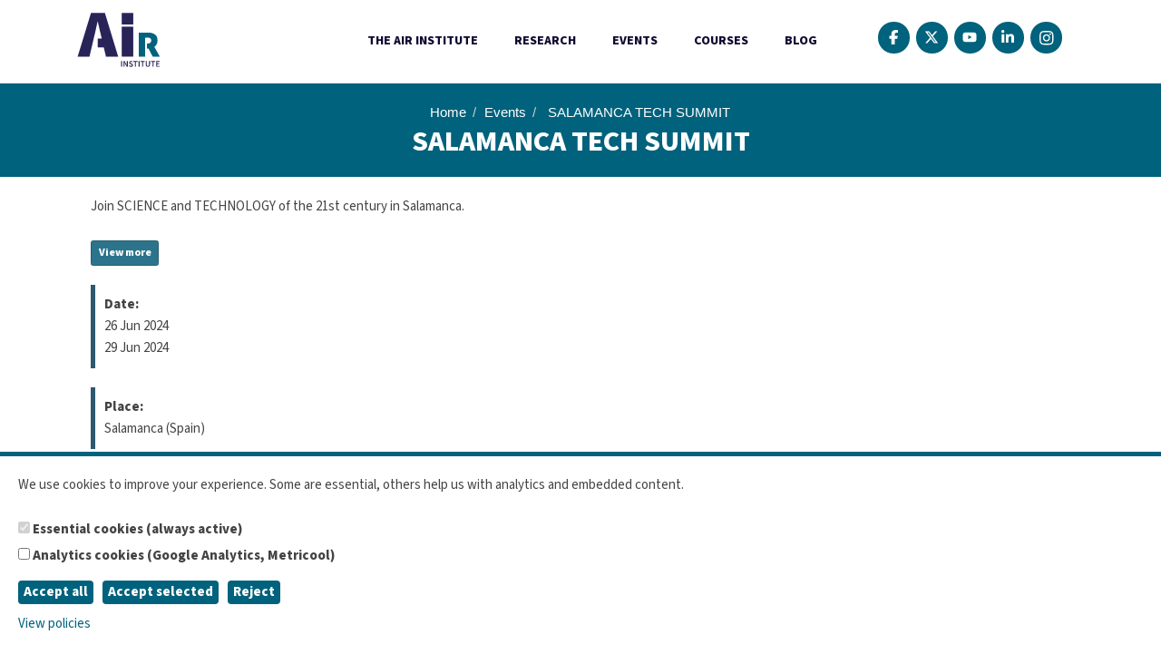

--- FILE ---
content_type: text/html; charset=utf-8
request_url: https://air-institute.com/events/salamanca-tech-summit
body_size: 7056
content:
<!DOCTYPE html>
<html lang="en" dir="ltr"
  xmlns:content="http://purl.org/rss/1.0/modules/content/"
  xmlns:dc="http://purl.org/dc/terms/"
  xmlns:foaf="http://xmlns.com/foaf/0.1/"
  xmlns:og="http://ogp.me/ns#"
  xmlns:rdfs="http://www.w3.org/2000/01/rdf-schema#"
  xmlns:sioc="http://rdfs.org/sioc/ns#"
  xmlns:sioct="http://rdfs.org/sioc/types#"
  xmlns:skos="http://www.w3.org/2004/02/skos/core#"
  xmlns:xsd="http://www.w3.org/2001/XMLSchema#">
  <head profile="http://www.w3.org/1999/xhtml/vocab">
    <meta http-equiv="Content-Type" content="text/html; charset=utf-8" />
<meta name="MobileOptimized" content="width" />
<meta name="HandheldFriendly" content="true" />
<meta name="viewport" content="width=device-width, initial-scale=1" />
<link rel="shortcut icon" href="https://air-institute.com/sites/default/files/favicon.png" type="image/png" />
<meta name="description" content="Join SCIENCE and TECHNOLOGY of the 21st century in Salamanca." />
<meta name="abstract" content="The AIR has highly qualified personnel as a result of their participation in many projects, providing valuable experience in technologies." />
<meta name="keywords" content="artificial intelligence, information and communication technologies, computer science, research, deep tech lab" />
<meta name="generator" content="Drupal 7 (https://www.drupal.org)" />
<link rel="canonical" href="https://air-institute.com/events/salamanca-tech-summit" />
<link rel="shortlink" href="https://air-institute.com/node/920" />

    

    <title>SALAMANCA TECH SUMMIT | AIR Institute</title>
    
        <link rel="stylesheet" href="https://air-institute.com/sites/all/themes/bootstrap_business/css/bootstrap4.min.css" crossorigin="anonymous">

        
    <style type="text/css" media="all">
@import url("https://air-institute.com/modules/system/system.base.css?t97stg");
@import url("https://air-institute.com/modules/system/system.menus.css?t97stg");
@import url("https://air-institute.com/modules/system/system.messages.css?t97stg");
@import url("https://air-institute.com/modules/system/system.theme.css?t97stg");
</style>
<style type="text/css" media="all">
@import url("https://air-institute.com/modules/comment/comment.css?t97stg");
@import url("https://air-institute.com/sites/all/modules/date/date_api/date.css?t97stg");
@import url("https://air-institute.com/sites/all/modules/date/date_popup/themes/datepicker.1.7.css?t97stg");
@import url("https://air-institute.com/sites/all/modules/date/date_repeat_field/date_repeat_field.css?t97stg");
@import url("https://air-institute.com/modules/field/theme/field.css?t97stg");
@import url("https://air-institute.com/modules/node/node.css?t97stg");
@import url("https://air-institute.com/modules/search/search.css?t97stg");
@import url("https://air-institute.com/modules/user/user.css?t97stg");
@import url("https://air-institute.com/sites/all/modules/views/css/views.css?t97stg");
@import url("https://air-institute.com/sites/all/modules/ckeditor/css/ckeditor.css?t97stg");
</style>
<style type="text/css" media="all">
@import url("https://air-institute.com/sites/all/modules/colorbox/styles/default/colorbox_style.css?t97stg");
@import url("https://air-institute.com/sites/all/modules/ctools/css/ctools.css?t97stg");
</style>
<link type="text/css" rel="stylesheet" href="//maxcdn.bootstrapcdn.com/bootstrap/3.2.0/css/bootstrap.min.css" media="all" />
<style type="text/css" media="all">
@import url("https://air-institute.com/sites/all/libraries/superfish/css/superfish.css?t97stg");
@import url("https://air-institute.com/sites/all/libraries/superfish/css/superfish-smallscreen.css?t97stg");
</style>
<style type="text/css" media="all">
@import url("https://air-institute.com/sites/all/themes/bootstrap_business/css/bootstrap.min.css?t97stg");
@import url("https://air-institute.com/sites/all/themes/bootstrap_business/css/animate.css?t97stg");
@import url("https://air-institute.com/sites/all/themes/bootstrap_business/css/local.css?t97stg");
@import url("https://air-institute.com/sites/all/themes/bootstrap_business/css/style.css?t97stg");
@import url("https://air-institute.com/sites/all/themes/bootstrap_business/css/tabs.css?t97stg");
@import url("https://air-institute.com/sites/all/themes/bootstrap_business/css/tabsstyles.css?t97stg");
</style>

<!--[if (lt IE 9)]>
<link type="text/css" rel="stylesheet" href="https://air-institute.com/sites/all/themes/bootstrap_business/css/ie8.css?t97stg" media="all" />
<![endif]-->
    
    <!-- HTML5 element support for IE6-8 -->
    <!--[if lt IE 9]>
      <script src="//html5shiv.googlecode.com/svn/trunk/html5.js"></script>
    <![endif]-->
    <script type="text/javascript" src="https://air-institute.com/sites/all/modules/jquery_update/replace/jquery/1.10/jquery.min.js?v=1.10.2"></script>
<script type="text/javascript" src="https://air-institute.com/misc/jquery-extend-3.4.0.js?v=1.10.2"></script>
<script type="text/javascript" src="https://air-institute.com/misc/jquery-html-prefilter-3.5.0-backport.js?v=1.10.2"></script>
<script type="text/javascript" src="https://air-institute.com/misc/jquery.once.js?v=1.2"></script>
<script type="text/javascript" src="https://air-institute.com/misc/drupal.js?t97stg"></script>
<script type="text/javascript" src="https://air-institute.com/sites/all/modules/admin_menu/admin_devel/admin_devel.js?t97stg"></script>
<script type="text/javascript" src="https://air-institute.com/sites/all/libraries/colorbox/jquery.colorbox-min.js?t97stg"></script>
<script type="text/javascript" src="https://air-institute.com/sites/all/modules/colorbox/js/colorbox.js?t97stg"></script>
<script type="text/javascript" src="https://air-institute.com/sites/all/modules/colorbox/styles/default/colorbox_style.js?t97stg"></script>
<script type="text/javascript">
<!--//--><![CDATA[//><!--
jQuery(document).ready(function($) { 
		$(window).scroll(function() {
			if($(this).scrollTop() != 0) {
				$("#toTop").fadeIn();	
			} else {
				$("#toTop").fadeOut();
			}
		});
		
		$("#toTop").click(function() {
			$("body,html").animate({scrollTop:0},800);
		});	
		
		});
//--><!]]>
</script>
<script type="text/javascript" src="https://air-institute.com/sites/all/libraries/superfish/jquery.hoverIntent.minified.js?t97stg"></script>
<script type="text/javascript" src="https://air-institute.com/sites/all/libraries/superfish/sfsmallscreen.js?t97stg"></script>
<script type="text/javascript" src="https://air-institute.com/sites/all/libraries/superfish/supposition.js?t97stg"></script>
<script type="text/javascript" src="https://air-institute.com/sites/all/libraries/superfish/superfish.js?t97stg"></script>
<script type="text/javascript" src="https://air-institute.com/sites/all/libraries/superfish/supersubs.js?t97stg"></script>
<script type="text/javascript" src="https://air-institute.com/sites/all/modules/superfish/superfish.js?t97stg"></script>
<script type="text/javascript">
<!--//--><![CDATA[//><!--
jQuery.extend(Drupal.settings, {"basePath":"\/","pathPrefix":"","ajaxPageState":{"theme":"bootstrap_business","theme_token":"PvthgdVBshN9furksKm3FULUCS7UiaI025JkxeN8oHE","js":{"sites\/all\/modules\/jquery_update\/replace\/jquery\/1.10\/jquery.min.js":1,"misc\/jquery-extend-3.4.0.js":1,"misc\/jquery-html-prefilter-3.5.0-backport.js":1,"misc\/jquery.once.js":1,"misc\/drupal.js":1,"sites\/all\/modules\/admin_menu\/admin_devel\/admin_devel.js":1,"sites\/all\/libraries\/colorbox\/jquery.colorbox-min.js":1,"sites\/all\/modules\/colorbox\/js\/colorbox.js":1,"sites\/all\/modules\/colorbox\/styles\/default\/colorbox_style.js":1,"0":1,"sites\/all\/libraries\/superfish\/jquery.hoverIntent.minified.js":1,"sites\/all\/libraries\/superfish\/sfsmallscreen.js":1,"sites\/all\/libraries\/superfish\/supposition.js":1,"sites\/all\/libraries\/superfish\/superfish.js":1,"sites\/all\/libraries\/superfish\/supersubs.js":1,"sites\/all\/modules\/superfish\/superfish.js":1},"css":{"modules\/system\/system.base.css":1,"modules\/system\/system.menus.css":1,"modules\/system\/system.messages.css":1,"modules\/system\/system.theme.css":1,"modules\/comment\/comment.css":1,"sites\/all\/modules\/date\/date_api\/date.css":1,"sites\/all\/modules\/date\/date_popup\/themes\/datepicker.1.7.css":1,"sites\/all\/modules\/date\/date_repeat_field\/date_repeat_field.css":1,"modules\/field\/theme\/field.css":1,"modules\/node\/node.css":1,"modules\/search\/search.css":1,"modules\/user\/user.css":1,"sites\/all\/modules\/views\/css\/views.css":1,"sites\/all\/modules\/ckeditor\/css\/ckeditor.css":1,"sites\/all\/modules\/colorbox\/styles\/default\/colorbox_style.css":1,"sites\/all\/modules\/ctools\/css\/ctools.css":1,"\/\/maxcdn.bootstrapcdn.com\/bootstrap\/3.2.0\/css\/bootstrap.min.css":1,"sites\/all\/libraries\/superfish\/css\/superfish.css":1,"sites\/all\/libraries\/superfish\/css\/superfish-smallscreen.css":1,"sites\/all\/themes\/bootstrap_business\/css\/bootstrap.min.css":1,"sites\/all\/themes\/bootstrap_business\/css\/animate.css":1,"sites\/all\/themes\/bootstrap_business\/color\/colors.css":1,"sites\/all\/themes\/bootstrap_business\/css\/local.css":1,"sites\/all\/themes\/bootstrap_business\/css\/style.css":1,"sites\/all\/themes\/bootstrap_business\/css\/tabs.css":1,"sites\/all\/themes\/bootstrap_business\/css\/tabsstyles.css":1,"sites\/all\/themes\/bootstrap_business\/css\/ie8.css":1}},"colorbox":{"opacity":"0.85","current":"{current} of {total}","previous":"\u00ab Prev","next":"Next \u00bb","close":"Close","maxWidth":"98%","maxHeight":"98%","fixed":true,"mobiledetect":true,"mobiledevicewidth":"480px"},"superfish":{"1":{"id":"1","sf":{"delay":"200","animation":{"opacity":"show","height":"show"},"speed":"fast"},"plugins":{"smallscreen":{"mode":"window_width","breakpointUnit":"px","title":"Main menu"},"supposition":true,"supersubs":true}}}});
//--><!]]>
</script>

        
  </head>

  <body class="html not-front not-logged-in no-sidebars page-node page-node- page-node-920 node-type-event" >
      <div id="skip-link">
        <a href="#main-content" class="element-invisible element-focusable">Skip to main content</a>
      </div>
            <div id="toTop">
    <!--<i class="fa fa-angle-double-up" aria-hidden="true"></i>-->
    <img src="https://air-institute.com/sites/default/files/angles-up-solid.svg">
</div>





<!-- header -->
<header id="header" role="banner" class="clearfix">
    <div class="container">

        <!-- #header-inside -->


          <div id="header-inside" class="col-md-3 nopadding content-logo">
                  <div class="col-md-12">

                  
                  <div id="logo">
                    <a href="/" title="Home" rel="home"> <img width="93" height="63" src="https://air-institute.com/sites/default/files/logo.svg" alt="Home" /> </a>
                  </div>

                  
                  
                                    </div>
          </div>
          <!-- EOF: #header-inside -->



        <!-- #main-navigation -->
        <div id="main-navigation" class="col-md-9 nopadding">
                <!-- #main-navigation-inside -->
                <div id="main-navigation-inside" class="clearfix nopadding">
                        <div class="col-md-12 nopadding">
                            <nav role="navigation">
                                                                  <div class="region region-navigation">
    <div id="block-superfish-1" class="block block-superfish clearfix">

    
  <div class="content">
    <ul  id="superfish-1" class="menu sf-menu sf-main-menu sf-horizontal sf-style-none sf-total-items-5 sf-parent-items-2 sf-single-items-3"><li id="menu-578-1" class="first odd sf-item-1 sf-depth-1 sf-total-children-9 sf-parent-children-0 sf-single-children-9 menuparent"><span title="" class="sf-depth-1 menuparent nolink">The AIR Institute </span><ul><li id="menu-577-1" class="first odd sf-item-1 sf-depth-2 sf-no-children"><a href="/who-are-we" class="sf-depth-2">Who are we?</a></li><li id="menu-580-1" class="middle even sf-item-2 sf-depth-2 sf-no-children"><a href="/mission-and-activity" class="sf-depth-2">Mission and activity</a></li><li id="menu-504-1" class="middle odd sf-item-3 sf-depth-2 sf-no-children"><a href="/objectives" class="sf-depth-2">Objectives</a></li><li id="menu-506-1" class="middle even sf-item-4 sf-depth-2 sf-no-children"><a href="/patrons" class="sf-depth-2">Patrons</a></li><li id="menu-511-1" class="middle odd sf-item-5 sf-depth-2 sf-no-children"><a href="/partners" class="sf-depth-2">Partners</a></li><li id="menu-664-1" class="middle even sf-item-6 sf-depth-2 sf-no-children"><a href="/technology-platforms" class="sf-depth-2">Technology platforms</a></li><li id="menu-711-1" class="middle odd sf-item-7 sf-depth-2 sf-no-children"><a href="https://www.innovationhub.es/" title="" class="sf-depth-2"><div class="dih">IoT DIGITAL INNOVATION HUB</div></a></li><li id="menu-794-1" class="middle even sf-item-8 sf-depth-2 sf-no-children"><a href="/grants" class="sf-depth-2">Grants</a></li><li id="menu-581-1" class="last odd sf-item-9 sf-depth-2 sf-no-children"><a href="/contact" class="sf-depth-2">Contact</a></li></ul></li><li id="menu-749-1" class="middle even sf-item-2 sf-depth-1 sf-total-children-2 sf-parent-children-0 sf-single-children-2 menuparent"><span title="" class="sf-depth-1 menuparent nolink">Research</span><ul><li id="menu-748-1" class="first odd sf-item-1 sf-depth-2 sf-no-children"><a href="/topics" class="sf-depth-2">Topics</a></li><li id="menu-793-1" class="last even sf-item-2 sf-depth-2 sf-no-children"><a href="/projects" class="sf-depth-2">Projects</a></li></ul></li><li id="menu-910-1" class="middle odd sf-item-3 sf-depth-1 sf-no-children"><a href="/events" class="sf-depth-1">Events</a></li><li id="menu-954-1" class="middle even sf-item-4 sf-depth-1 sf-no-children"><a href="/courses" class="sf-depth-1">Courses</a></li><li id="menu-596-1" class="last odd sf-item-5 sf-depth-1 sf-no-children"><a href="/blog" class="sf-depth-1">Blog</a></li></ul>  </div>
</div>
<div id="block-block-15" class="block block-block clearfix">

    
  <div class="content">
    <div class="social-networks">
    <a href="https://www.facebook.com/TheAirInstitute/" target="_blank">
		<img src="/sites/default/files/facebook-f-brands-solid.svg" alt="facebook">
	</a>
    <a href="https://twitter.com/TheAirInstitute" target="_blank">
		<img src="/sites/default/files/x-twitter-brands-solid.svg" alt="twitter">
	</a>
    <a href="https://www.youtube.com/@AirInstitute" target="_blank">
		<img src="/sites/default/files/youtube-brands-solid.svg" alt="youtube">
	</a>
    <a href="https://www.linkedin.com/company/air-institute" target="_blank">
		<img src="/sites/default/files/linkedin-in-brands-solid.svg" alt="linkedin">
	</a>
  <a href="https://www.instagram.com/the_airinstitute/" target="_blank">
	<img src="/sites/default/files/instagram-brands-solid.svg" alt="instagram">
</a>
</div>  </div>
</div>
  </div>
                                                            </nav>
                    </div>
                </div>
        <!-- EOF: #main-navigation-inside -->

    </div>
</div>
<!-- EOF: #main-navigation -->

    </div>
</header>
<!-- EOF: #header -->

    

    <!-- #page -->
    <div id="page" class="clearfix">

        

                                                <div class="content-header-info">
                        <div class="container">
                                                            <!-- #breadcrumb -->
                              <div id="breadcrumb" class="clearfix">
                                  <!-- #breadcrumb-inside -->
                                  <div id="breadcrumb-inside" class="clearfix">
                                  <ol class="breadcrumb"><li><a href="/">Home</a></li><li><a href="/events">Events</a></li><li> SALAMANCA TECH SUMMIT</li></ol>                                  </div>
                                  <!-- EOF: #breadcrumb-inside -->
                              </div>
                              <!-- EOF: #breadcrumb -->
                              

                            <div class="col-md-12 nopadding">
                                                                                                              <h1 class="page-title"> SALAMANCA TECH SUMMIT</h1>
                                                                                                  </div>
                        </div>
                    </div>
                            

        <!-- #main-content -->
        <div id="main-content">
            <div class="container">

                <!-- #messages-console -->
                                <!-- EOF: #messages-console -->

                <div class="row">

                    

                    <section class="col-md-12">

                        <!-- #main -->
                        <div id="main" class="clearfix">

                            

                            
                            <!-- EOF:#content-wrapper -->
                            <div id="content-wrapper">



                                
                                <!-- #tabs -->
                                                                    <div class="tabs">
                                                                        </div>
                                                                <!-- EOF: #tabs -->

                                <!-- #action links -->
                                                                <!-- EOF: #action links -->

                                  <div class="region region-content">
    <div id="block-system-main" class="block block-system clearfix">

    
  <div class="content">
      


<article class="text-justify node node-event node-promoted  clearfix" about="/events/salamanca-tech-summit" typeof="sioc:Item foaf:Document">
    <hr class="invisible">
    <div  class="col-md-12"  >
        <div class="field field-name-body field-type-text-with-summary field-label-hidden"><div class="field-items"><div class="field-item even" property="content:encoded"><p>Join SCIENCE and TECHNOLOGY of the 21st century in Salamanca.</p>
</div></div></div>          <a class="btn btn-primary" target="_blank" href="https://summit.salamancatech.es/es">View more</a>
          <hr class="invisible">
          <div class="content-date">
          <div class="field field-name-field-date field-type-datetime field-label-above"><div class="field-label">Date:&nbsp;</div><div class="field-items"><div class="field-item even"><span class="date-display-single" property="dc:date" datatype="xsd:dateTime" content="2024-06-26T00:00:00+02:00">26 Jun 2024</span></div></div></div><div class="field field-name-field-date-2 field-type-datetime field-label-hidden"><div class="field-items"><div class="field-item even"><span class="date-display-single" property="dc:date" datatype="xsd:dateTime" content="2024-06-29T00:00:00+02:00">29 Jun 2024</span></div></div></div>          </div>
          <hr class="invisible"><div class="field field-name-field-place field-type-text-long field-label-above"><div class="field-label">Place:&nbsp;</div><div class="field-items"><div class="field-item even"><p>Salamanca (Spain)</p>
</div></div></div>    </div>
    
         
</article>
  </div>
</div>
  </div>

                                 
                                                                
                            </div>
                            <!-- EOF:#content-wrapper -->

                        </div>
                        <!-- EOF:#main -->

                    </section>

                    
                </div>

            </div>
        </div>
        <!-- EOF:#main-content -->

        
    </div>
    <!-- EOF:#page -->

    
                        <!-- #footer -->
            <footer id="footer" class="clearfix">
                    <!-- #footer-inside -->
                    <div id="footer-inside" class="clearfix">
                        <div class="container">
                            <div class="col-md-3">
                                                                <div class="footer-area">
                                  <div class="region region-footer-first">
    <div id="block-block-24" class="block block-block clearfix">

    
  <div class="content">
    <h3 class="mt-0">Contact</h3>

<p>
    <strong>AIR Institute</strong> - Deep tech lab <br>                        
    Av. Santiago Madrigal, 39 <br>
    37003 Salamanca (Spain)<br>
    <br>
    <strong>Mobile:</strong> +34 614 193 783 <br>
    <strong><a href="mailto:info@air-institute.com">info@air-institute.com</a></strong>      <br>
    <strong><a href="mailto:jobs@air-institute.com">jobs@air-institute.com</a></strong>     
</p>

<div class="social-networks">
    <a href="https://www.facebook.com/TheAirInstitute/" target="_blank">
		<img src="/sites/default/files/facebook-f-brands-solid.svg" alt="facebook">
	</a>
    <a href="https://twitter.com/TheAirInstitute" target="_blank">
		<img src="/sites/default/files/x-twitter-brands-solid.svg" alt="twitter">
	</a>
    <a href="https://www.youtube.com/@AirInstitute" target="_blank">
		<img src="/sites/default/files/youtube-brands-solid.svg" alt="youtube">
	</a>
    <a href="https://www.linkedin.com/company/air-institute" target="_blank">
		<img src="/sites/default/files/linkedin-in-brands-solid.svg" alt="linkedin">
	</a>
  <a href="https://www.instagram.com/the_airinstitute/" target="_blank">
	<img src="/sites/default/files/instagram-brands-solid.svg" alt="instagram">
</a>
</div>  </div>
</div>
  </div>
                                </div>
                                                            </div>

                            <div class="col-md-3">
                                                                <div class="footer-area">
                                  <div class="region region-footer-second">
    <div id="block-block-23" class="block block-block clearfix">

    
  <div class="content">
    <ul class="list-unstyled second-menu">
    <li>
        <a href="/donations">
            <img src="/sites/default/files/gift-solid.svg" alt="gift">
            <span>Donations</span>
        </a>
    </li>
    <li>
        <a href="/work-opportunities">
            <img src="/sites/default/files/suitcase-solid.svg" alt="suitcase">
            <span>Work opportunities</span>
        </a>
    </li>
    <li>
        <a href="/legal">
            <img src="/sites/default/files/scale-balanced-solid.svg" alt="scale-balanced">
            <span>Legal</span>
        </a>
    </li>
    <li>
        <a href="/graphic-identity">
            <img src="/sites/default/files/palette-solid.svg" alt="palette">
            <span>Graphic Identity</span>
        </a>
    </li>
    <li>
        <a href="/wi-fi">
            <img src="/sites/default/files/wifi-solid.svg" alt="wifi">
            <span>Wi-Fi</span>
        </a>
    </li>
    <li>
        <a href="/grants">
            <img src="/sites/default/files/hand-holding-solid.svg" alt="hand-holding">
            <span>Grants</span>
        </a>
    </li>
    <li>
        <a href="/contact">
            <img src="/sites/default/files/pen-to-square-solid.svg" alt="edit">
            <span>Contact</span>
        </a>
    </li>
    <li>
        <a href="https://innovationhub.es/resources/funding-opportunities" target="_blank">
            <img src="/sites/default/files/handshake-solid.svg" alt="handshake">
            <span>Funding opportunities</span>
        </a>
    </li>
    <li>
        <img src="/sites/default/files/heart-solid.svg" alt="heart">
        <a href="/csr"><span>CSR</span></a> | 
        <a href="https://air-institute.com/sites/default/files/PLAN_IGUALDAD_AIR.pdf" target="_blank">
            <span> GEP </span>
        </a>
    </li>
  </ul>  </div>
</div>
  </div>
                                </div>
                                                            </div>

                            <div class="col-md-3">
                                                            </div>

                            <div class="col-md-3">
                                                            </div>
                        </div>
                    </div>
                    <!-- EOF: #footer-inside -->
            </footer>
            <!-- EOF #footer -->
            
    
    <footer id="subfooter" class="clearfix">
        <div class="col-md-12">

            <!-- #subfooter-inside -->
            <div id="subfooter-inside" class="clearfix">
                <div class="row">
                    <div class="col-md-12">
                        <!-- #subfooter-left -->
                        <div class="subfooter-area">
                        
                                                  <div class="region region-footer">
    <div id="block-block-2" class="block block-block clearfix">

    
  <div class="content">
    <p>AIR Institute | <a href="/data-protection-policy">Data protection policy</a> | <a href="/legal-notice">Legal notice</a> | <a href="/cookie-policy">Cookies policy</a>  | <a href="/reports-channel">Reports Channel</a></p>

  </div>
</div>
  </div>
                        
                        </div>
                        <!-- EOF: #subfooter-left -->
                    </div>
                </div>
            </div>
            <!-- EOF: #subfooter-inside -->

        </div>
    </footer>
    <!-- EOF:#subfooter -->




<!-- COOKIES BLOCK -->

<div id="aceptCookies" style="display: none; position: fixed; z-index: 9999;">
    <div class="inner">
        <p>
                            We use cookies to improve your experience. Some are essential, others help us with analytics and embedded content.
                    </p>

        <form id="cookie-form">
            <label>
                <input type="checkbox" checked disabled>
                Essential cookies (always active)            </label>

            <label>
                <input type="checkbox" id="analyticsCookies">
                Analytics cookies (Google Analytics, Metricool)            </label>

            <button type="button" id="btn-acept-all">
                Accept all            </button>

            <button type="button" id="btn-save-preferences">
                Accept selected            </button>

            <button type="button" id="btn-reject">
                Reject            </button>
        </form>

        <a href="https://air-institute.com/cookie-policy" target="_blank" class="info">
            View policies        </a>

    </div>
</div>

<script>
document.addEventListener("DOMContentLoaded", function () {

    const cookieBanner = document.getElementById("aceptCookies");
    const btnAceptAll = document.getElementById("btn-acept-all");
    const btnSavePreferences = document.getElementById("btn-save-preferences");
    const btnReject = document.getElementById("btn-reject");

    if (!cookieBanner) {
        console.error("❌ Error: No se encontró el modal de cookies (#aceptCookies)");
        return;
    }

    function getCookie(name) {
        const cookies = document.cookie.split("; ");
        for (let cookie of cookies) {
            const [cookieName, cookieValue] = cookie.split("=");
            if (cookieName === name) {
                return decodeURIComponent(cookieValue);
            }
        }
        return null;
    }

function setCookie(name, value, days) {
    const date = new Date();
    date.setTime(date.getTime() + (days * 24 * 60 * 60 * 1000));
    let expires = "expires=" + date.toUTCString();

    // NO establecer el atributo domain, lo que asegura que la cookie solo se aplica al dominio actual
    document.cookie = `${name}=${encodeURIComponent(value)}; ${expires}; path=/; Secure; SameSite=Lax`;
}



function loadGoogleAnalytics() {
    // Verificar si la cookie 'analyticsCookies' está aceptada
    const consent = getCookie("analyticsCookies");

    // Get the current domain dynamically
    var currentDomain = window.location.hostname;

    // Solo cargar Google Analytics si la cookie está aceptada y estamos en el dominio principal
    if (consent === "true" && window.location.hostname === "air-institute.com") {
        console.log("Cargando Google Analytics...");  // Depuración

        let script = document.createElement("script");
        script.src = `https://www.googletagmanager.com/gtag/js?id=G-JWMCDNLN30`;
        script.async = true;
        document.head.appendChild(script);

        script.onload = function () {
            window.dataLayer = window.dataLayer || [];
            function gtag() { dataLayer.push(arguments); }
            gtag('js', new Date());

            // Configuración de GA solo para el dominio principal
            gtag('config', "G-JWMCDNLN30", {
                'cookie_flags': 'SameSite=None; Secure',
                'cookie_domain': currentDomain // Limita las cookies solo a 'air-institute.com'
            });
        };
    }
}



	function loadMetricool() {
		if (getCookie("analyticsCookies") === "true") {
			if (!document.querySelector('script[src="https://tracker.metricool.com/resources/be.js"]')) {
				let script = document.createElement("script");
				script.src = "https://tracker.metricool.com/resources/be.js";
				script.async = true;
				script.onload = function () {
					let attempts = 0;
					let checkMetricool = setInterval(function () {
						if (typeof beTracker !== "undefined") {
							beTracker.t({hash: "23e10fc18cf541183e798bbd0c4e1574"});
							clearInterval(checkMetricool);
						} else if (attempts > 10) { 
							clearInterval(checkMetricool);
							console.error("Metricool no se ha cargado después de varios intentos.");
						}
						attempts++;
					}, 500);
				};
				document.head.appendChild(script);
			}
		}
	}

   

    if (getCookie("cookiesAccepted") !== "true") {
        cookieBanner.style.display = "block";
    } else {
        // Nueva línea para cargar GA automáticamente si las cookies analíticas están aceptadas
		if (getCookie("analyticsCookies") === "true" && window.location.hostname === "air-institute.com") {
            loadGoogleAnalytics();
            loadMetricool();
        }

    }

    btnAceptAll.addEventListener("click", function() {  
        setCookie("cookiesAccepted", "true", 365);
        setCookie("analyticsCookies", "true", 365);
		
        cookieBanner.style.display = "none";
        loadGoogleAnalytics();
        loadMetricool();

    });

    btnSavePreferences.addEventListener("click", function() {
        setCookie("cookiesAccepted", "true", 365);
        setCookie("analyticsCookies", document.getElementById("analyticsCookies").checked ? "true" : "false", 365);
		
        cookieBanner.style.display = "none";
        
        // Si el usuario activa las cookies analíticas, cargar GA
        if (document.getElementById("analyticsCookies").checked) {
            loadGoogleAnalytics();
            loadMetricool();
        }
		
    });

    btnReject.addEventListener("click", function() {
        setCookie("cookiesAccepted", "true", 365);
        cookieBanner.style.display = "none";
    });


});
</script>
<!-- EOF COOKIES BLOCK -->                  <script src="https://air-institute.com/sites/all/themes/bootstrap_business/js/jquery-3.3.1.slim.min.js"></script>
      <script src="https://cdnjs.cloudflare.com/ajax/libs/popper.js/1.14.3/umd/popper.min.js" integrity="sha384-ZMP7rVo3mIykV+2+9J3UJ46jBk0WLaUAdn689aCwoqbBJiSnjAK/l8WvCWPIPm49" crossorigin="anonymous"></script>
      
            <script src="https://air-institute.com/sites/all/themes/bootstrap_business/js/bootstrap.min.js" integrity="sha384-ChfqqxuZUCnJSK3+MXmPNIyE6ZbWh2IMqE241rYiqJxyMiZ6OW/JmZQ5stwEULTy" crossorigin="anonymous"></script>

            
  </body>
</html>


--- FILE ---
content_type: text/css
request_url: https://air-institute.com/sites/all/themes/bootstrap_business/css/style.css?t97stg
body_size: 15451
content:
@import url('https://fonts.googleapis.com/css2?family=Source+Sans+3:ital,wght@0,400;0,800;1,400;1,800&display=swap');


/* Reset unusual Firefox-on-Android default style, see https://github.com/necolas/normalize.css/issues/214*/
@media (max-width: 991px) { .form-text, .form-textarea, .block-superfish select, .block-search .form-submit { background-image: none; } }

body { 

  background-color: #fff !important; 
  color: #444; 
  font-family: 'Source Sans 3', sans-serif; 
  font-size: 15px; 
  line-height: 160%;

  --primary-color: #00627c;
  --secondary-color: #292458;
  --tertiary-color: #FDCC43;

  overflow-x: hidden;
 }

.tabs.primary * {
  font-size: 13px;
}

p { margin: 0 0 25px; padding: 0; font-family: 'Source Sans 3', sans-serif; font-size: 15px; }


a { -webkit-transition: all 0.3s ease-in-out; -moz-transition: all 0.3s ease-in-out; -ms-transition: all 0.3s ease-in-out;
-o-transition: all 0.3s ease-in-out; transition: all 0.3s ease-in-out; 
color: #00637f; }

a:hover { text-decoration: none; color: #00637f; opacity: 0.9; }

a:focus { outline: none; text-decoration: none; color: #00637f; opacity: 0.9; }

blockquote { margin: 40px 40px 24px; border-left: none; padding: 0; position: relative; color: #999; }

blockquote::before { content: "\201C"; display: block; font-size: 30px; left: -20px; top: 5px; position: absolute;  }

blockquote p { font-size: 14px; line-height: 160%; font-weight: 400; }

img { display: block; height: auto; max-width: 100%; }

#pre-header { color:#aaaaaa; }

#bottom-content { color: #ffffff; }

::-moz-selection { background-color: #00637f; color: #fff; }

::selection { background-color: #00637f; color: #fff; }

/*Heading*/
h1, h2, h3, h4, h5, h6 { font-weight: 700; line-height: 120%; padding: 0; margin: 20px 0 10px 0; font-family: 'Source Sans 3', sans-serif;  }

h1 a, h2 a, h3 a, h4 a, h5 a, h6 a { color: #444; }

h1 { font-size: 36px }

h2 { font-size: 30px }

h3 { font-size: 24px }

h4 { font-size: 20px }

h5 { font-size: 18px }

h6 { font-size: 16px }

h1.page-title { font-size: 32px; text-align: center;}

.title-sep, #pre-header h2, #promoted h2, .sidebar h2, #footer h2 { clear: both; font-size: 16px; margin-bottom: 40px; position: relative; }

.title-sep:after, #pre-header h2:after, #promoted h2:after, .sidebar h2:after, #footer h2:after { background-color: #444; content: ""; display: block; height: 4px; width: 20px;
position: absolute; bottom: -15px; left: 0; }

.title-sep .glyphicon { font-size: 13px; padding-right: 18px; }

.page-node #content-wrapper h1.page-title { margin: 0; padding: 20px 40px 0 0; }

.page-node.page-node- #content-wrapper h1.page-title { padding: 20px 40px 0; }

/*tables*/
table { width: 100%; margin-bottom: 20px; border: 1px solid #dfdfdf; }

table tbody { border-top: none; }

table tr.even, table tr.odd, th { background-color: transparent; border-bottom: 1px solid #dfdfdf;}

thead tr th, thead tr td, tbody tr th, tbody tr td { padding: 8px; line-height: 142%; vertical-align: top; }

/*Layout*/
#pre-header { top: 0; left: 0; width: 100%; z-index: 13; position: absolute; background-color: #333; }

.logged-in #pre-header { padding-top: 64px; }

#pre-header-inside { display: none; position: relative; z-index: 13; padding: 40px 0 0 0; }

#header-top { background-color: #fff; position: relative; z-index: 12; min-height: 50px; }

#header { background-color: #fff; position: relative; z-index: 5; padding: 15px 0; text-align: center; border-bottom: 1px solid #f2f2f2;}

#main-navigation {
  background-color: transparent;
  position: relative;
  z-index: 11;
   }

#banner-inside { padding-top: 0px; margin-bottom: 40px; }

#slideshow { padding: 10px; background-color: #fcfcfc; border: 1px solid #eaeaea; -webkit-border-radius: 6px; -moz-border-radius: 6px; border-radius: 6px;
display: none; }

#top-content { background-color: #ffffff; padding: 40px 0 20px 0; }

#main-content { padding: 0px 0 30px 0; }

#main { padding: 0 0 20px; }

#bottom-content { padding: 40px 0 20px 0; }

#footer { background-color: var(--primary-color); padding: 30px 0 30px; color: white; }

#footer iframe {
  border-radius: 20px;
}

#footer a,
#footer a:hover,
#footer a:focus {
  color: white;
  font-weight: bold;
}

#footer .social-networks a {
  color: var(--primary-color);
  text-align: center;
}

#footer .container {
  padding: 0;
}

#subfooter { background-color: var(--secondary-color); padding: 2px; text-align: center; color: white;}

#subfooter .block {
  padding-bottom: 0;
}

#subfooter p {
  margin-bottom: 0;
  opacity: 0.5;
}

.block { padding: 0 0 30px 0; clear: both; }

#header-top .block, #main-navigation .block, #banner .block { padding: 0; }

/*glyphicon-block*/
.glyphicon-block {text-align: center; }

.glyphicon-block .glyphicon { font-size: 48px; margin: 30px 0 0 0; }

.glyphicon-block h4 { margin-top: 10px; }

/*lists*/
ul li { list-style-type: square; }

ol li { list-style-type: decimal; }

#header ul, #subfooter ul { text-align: left; }

/*item lists*/
.item-list ul li { border-bottom: 1px dashed #ddd; margin-bottom: 0; padding: 15px 0; }

#block-user-login .item-list ul li { border-bottom: none; padding: 0 0 5px 0; }

.item-list ul li.first { padding-top: 0; }

.item-list ul li.last { border-bottom: none; }

/*pager*/
ul.pager { overflow: hidden; padding: 0; width: 100%; clear: both; position: relative; margin-bottom: 25px; }

.item-list ul.pager li { display: inline;  float: left; margin: 0; padding: 0; border-bottom: none;}

ul.pager li a, ul.pager li.pager-current { background: #fff; border: 1px solid #eee; padding: 14px 20px; display: block; margin: 5px 3px 5px 0;
-webkit-border-radius: 6px; -moz-border-radius: 6px; border-radius: 6px; }

ul.pager li a:hover, ul.pager li.pager-current { background-color: #444; border-color: #444; color: #fff; text-shadow: 0 -1px 0 rgba(0,0,0,0.2); }

/*menus*/
ul.menu { margin: 0; padding: 0; }

ul.menu li { list-style-position: inside; padding: 15px 0 15px 0; margin:0; border-bottom: 1px dashed #ddd;}

ul.menu li a { color: #0F0A31; font-size: 14px; line-height: 150%; display: inline-block; }

ul.menu li a:hover, ul.menu li a.active { text-decoration: none; color: #00637f !important;}

ul.menu li.leaf { list-style-image: none; color: #444;}

ul.menu li.expanded { border-bottom: none; padding-bottom: 0;  }

ul.menu li.expanded ul { padding-left: 25px; border-top: 1px dashed #ddd; margin-top: 15px;}

/*horizontal menus*/
#header ul.menu, #subfooter ul.menu, #top-content ul.menu, #bottom-content ul.menu { text-align: center; }

#header-top ul.menu li, #header ul.menu li, #main-navigation ul.menu li, #top-content ul.menu li,
#subfooter ul.menu li, #bottom-content ul.menu li { display: inline-block; background: none; list-style-type:none; border: none; padding: 0;}

#header ul.menu li a, #top-content ul.menu li a, #bottom-content ul.menu li a { padding: 15px 20px; }

#header-top ul.menu ul, #header ul.menu ul, #main-navigation ul.menu ul, #top-content ul.menu ul,
#subfooter ul.menu ul, #bottom-content ul.menu ul { display: none; }

/*header-top menu*/
#header-top ul.menu li a { font-size: 13px; text-transform: capitalize;  padding: 16px 20px 16px; }

/*main-navigation*/
#main-navigation ul.menu li a,
#main-navigation ul.menu .nolink { text-transform: uppercase; font-weight: 700; padding: 20px; }

#main-navigation ul.menu .nolink {
  color: #0F0A31;
  font-size: 14px;
  line-height: 150%;
  display: inline-block;
  cursor: pointer;
}

#main-navigation ul.menu ul li a, #header-top ul.menu ul li a  { padding: 15px 20px; text-transform: capitalize; font-weight: 400; font-size: 13px; border: 1px solid #eaeaea; border-top: none; line-height: 150%; font-weight: bold;
    text-transform: uppercase;}

/*superfish support*/
.block-superfish select { -webkit-border-radius: 0; -moz-border-radius: 0; border-radius: 0; border-width: 1px; width: 90%; }

#main-navigation .block-superfish select { border-top: none; border-bottom: none; width: 100%; }

.block-superfish ul.sf-menu { padding: 0; margin: 0; }

.block-superfish ul.sf-menu ul { border-top: 1px solid #eaeaea; top:100%; background: #ffffff; padding: 0; -webkit-border-radius: 0; -moz-border-radius: 0; border-radius: 0;
-webkit-box-shadow: 0 10px 0 -5px rgba(0,0,0,0.05); -moz-box-shadow: 0 10px 0 -5px rgba(0,0,0,0.05);
-ms-box-shadow: 0 10px 0 -5px rgba(0,0,0,0.05); -o-box-shadow: 0 10px 0 -5px rgba(0,0,0,0.05); box-shadow: 0 10px 0 -5px rgba(0,0,0,0.05); display: none;}

.block-superfish ul.sf-menu ul li a { display: block; }

.block-superfish ul.sf-menu > li > ul:before,
.block-superfish ul.sf-menu > li > ul:after { content: ""; border-style: solid; border-width: 0 9px 9px 9px;
border-color: transparent transparent #fff transparent; height: 0px; position: absolute; left: 15px; top: -9px; width: 0px; }

.block-superfish ul.sf-menu > li > ul:after { border-color: transparent transparent #eaeaea transparent; top: -10px; z-index: -1; }

.block-superfish ul.sf-menu ul ul { top:-1px; }

.block-superfish ul.sf-menu ul ul li a { border-left: none!important; }

/*superfish menu arrows*/
#main-navigation  .block-superfish ul.sf-menu > li > a.menuparent { padding: 20px 40px 20px 20px;  }

#header-top .block-superfish ul.sf-menu > li > a.menuparent { padding: 16px 40px 16px 20px;  }

.block-superfish ul.sf-menu li a.menuparent:after { content: "\e114"; font-family: 'Glyphicons Halflings'; -webkit-font-smoothing: antialiased;
position: absolute; top: 20px; right: 17px; font-size: 11px; font-weight: 400; }

#header-top .block-superfish ul.sf-menu li a.menuparent:after { top: 17px; }

.block-superfish ul.sf-menu ul li a.menuparent:after { content: "\e080"; top: 14px; right: 10px; }

/*superfish menu style resets*/
.sf-menu.sf-horizontal.sf-shadow ul { background: #ffffff; padding: inherit!important; -webkit-border-top-right-radius: 0; -webkit-border-bottom-left-radius: 0;
-moz-border-radius-topright: 0; -moz-border-radius-bottomleft: 0; border-top-right-radius: 0; border-bottom-left-radius: 0; }

/*subfooter menu*/
#subfooter ul.menu li a { padding: 0 20px 15px 20px; display: block;}

/*pre-header menu, bottom-content*/
#pre-header ul.menu li a.active, #pre-header ul.menu li a:hover,
#bottom-content ul.menu li a.active, #bottom-content ul.menu li a:hover { color: #fafafa }

#pre-header ul.menu li a { border-bottom: 1px dashed #444444; }

/* Logo - Site name*/
#logo { padding:12px 0 5px 0; text-align: center; }

#logo img { display: inherit; }

#logo img:hover { opacity: 0.8; filter: alpha(opacity=80); }

#site-name a { font-size: 38px; font-weight: 700; line-height: 1em; margin: 0 0 10px; color: #444444; display: block;}

#site-name a:hover { text-decoration: none; opacity: 0.8; filter: alpha(opacity=80); }

#site-slogan { color: #999; font-size: 13px; font-weight: 300; line-height: 150%; margin:10px 0 10px 0; }

/*node*/
.node.node-teaser, .page-node- #content-wrapper, .page-contact #content-wrapper { background-color: #fff; margin-bottom: 30px;
-webkit-border-radius: 6px; -moz-border-radius: 6px; border-radius: 6px; }

.node header h2 a:hover { text-decoration: none; }

.node > .content, #comments, .page-contact #content-wrapper { padding: 20px 40px; }

/*.node header { padding: 10px 40px 20px; }*/

.node footer { padding: 20px 40px 40px; }

.field-name-field-image { margin: 10px 0 20px; }

.node .user-signature { font-size: 12px; padding: 0; }

.user-picture { margin: 0px 15px 0 0; display: inline-block; max-width: 48px;}

.submitted .glyphicon { top: 0; }

/*comments*/
#comments { background: #ffffff; }

.comment { border: 2px solid #fff; padding: 32px; margin-top:25px;}

.comment header { padding: 0; }

.comment h3 { clear: both; }

.comment h3 a:hover { text-decoration: none; }

.comment .user-picture { float: left; margin: 0 15px 25px 0; }

.comment .new { margin: 10px 0; display: inline-block; }

/* Taxonomy term reference */
.field-type-taxonomy-term-reference { position: relative; }

footer .field-type-taxonomy-term-reference { float: left; }

.field-type-taxonomy-term-reference .field-label { font-weight: 400; }

.field-type-taxonomy-term-reference .field-label, .field-type-taxonomy-term-reference .field-items { display: inline-block; }

.field-type-taxonomy-term-reference .field-item { margin: 0; display:inline;}

.field-type-taxonomy-term-reference .field-item:after { content: ","; margin-right: 5px;}

.field-type-taxonomy-term-reference .field-item:last-child:after { color: transparent; }

/*forum page*/
th.active img { margin: -4px 0 0 5px; }

#forum table { border: 1px solid #eaeaea; }

#forum thead tr { border-bottom: 1px solid #eaeaea; }

#forum thead tr th, #forum thead tr td { background: #ffffff; font-weight: 700; border:none; padding: 11px; }

#forum thead a { color: #444444; }

#forum tbody tr th, #forum tbody tr td { padding: 25px 25px 25px 15px; border:none;}

#forum tr.odd { background: #fbfbfb; border-bottom: 1px solid #eaeaea; }

#forum tr.even { background: #ffffff; border-bottom: 1px solid #eaeaea; }

#forum .last-reply { font-size: 12px; }

.node-forum .field-name-body { margin: 10px 0; }

.node-forum .field-type-taxonomy-term-reference { float: none; }

/*forms*/
input:focus, input[type="button"], input[type="reset"], input[type="submit"] { -webkit-transition: all 0.3s ease-in-out;
-moz-transition: all 0.3s ease-in-out; -ms-transition: all 0.3s ease-in-out; -o-transition: all 0.3s ease-in-out; transition: all 0.3s ease-in-out; }

input.form-text, textarea.form-textarea, select { background-color: #fcfcfc; border: 2px solid #eaeaea; color: #999999; font-size: 14px; padding: 14px; width: 100%;
min-height: 50px; -webkit-box-shadow: none; -moz-box-shadow: none; box-shadow: none; -webkit-border-radius: 3px; -moz-border-radius: 3px; border-radius: 3px;}

input.form-text:focus, textarea.form-textarea:focus { background-color: #fff; outline: none; -webkit-box-shadow: none; -moz-box-shadow: none; box-shadow: none; }

.search-form input.form-text { width: 70%; }

.dark input.form-text { border: none; }

select { -webkit-appearance: menulist; }

fieldset { padding:10px; margin: 0 2px; border: 1px solid #eaeaea; }

legend { border-bottom: none; font-size: 14px; width: auto; margin: 0;}

input[type="radio"], input[type="checkbox"] { margin: 0px 0 3px; }

/*buttons*/
input[type="submit"], input[type="reset"], input[type="button"] { margin: 5px 5px 10px 0; background-color: #444; border: none; box-shadow: none;
color: #fff; padding: 15px 24px; text-transform: uppercase; -webkit-border-radius: 3px; -moz-border-radius: 3px; border-radius: 3px; color: #ffffff; }

input[type="submit"]:hover, input[type="reset"]:hover, input[type="button"]:hover, .highlighted-block .btn:hover,.highlighted-block .btn:focus { color: #ffffff; }

/*tabs*/
.nav-tabs { margin: 25px 0 15px; }

/*accordion*/
.panel-group { margin: 25px 0; }

.panel-heading a:hover { text-decoration: none; }

/* Drupal system links */
ul.links { padding: 0; margin: 0; list-style-position: inside; }

ul.links li { margin: 0; }

/* Breadcrumb */
.breadcrumb { background-color: transparent; padding: 14px 20px; }

.breadcrumb > li { margin: 0 2px 0 0; display: inline; }

/* Search block */
#header-top #block-search-form { margin: 0; float: right;}

#header-top #block-search-form .form-item { margin:0; }

#header-top #block-search-form input.form-text { border: none; padding: 15px 40px 15px 15px; font-size: 13px; width: 180px;
-webkit-border-radius: 0; -moz-border-radius: 0; border-radius: 0; -webkit-appearance: none; min-height: 52px; }

#header-top #block-search-form input.form-text:focus { width: 240px; background-color: #444; color: #fff;}

#block-search-form .form-actions, .sidebar-search-block .form-actions { position: absolute; top:0px; right: 20px; color: #999; font-size: 16px;}

.logged-in #block-search-form .form-actions, .logged-in .sidebar-search-block .form-actions { right: 10px; }

#block-search-form .form-actions:after, .sidebar-search-block .form-actions:after {
font-family: 'Glyphicons Halflings'; content: "\e003"; position: absolute; top:16px; left:0; z-index: 0; }

#block-search-form input.form-submit, .sidebar-search-block input.form-submit { background-color: transparent;
color: #000; position: relative; z-index: 1; height: 52px; margin: 0; padding: 10px;}

#block-search-form input.form-submit:focus, .sidebar-search-block input.form-submit:focus,
.sidebar-search-block input.form-submit:hover { outline: none; background: transparent; }

/*polls*/
.poll .vote-form { text-align: left; }

.poll .vote-form .choices { display: block; }

.poll .bar .foreground { background-color: #444444; }

/*call-to-action*/
.call-to-action { text-align: center; }

.call-to-action .lead { font-size: 32px; font-weight: 700; line-height: 100%; margin-bottom: 10px; text-transform: uppercase; }

.call-to-action p { margin: 0 0 30px; }

.call-to-action .btn { color: #fff; font-size: 20px; line-height:  100%; padding: 18px 28px;
-webkit-border-radius: 100px; -moz-border-radius: 100px; border-radius: 100px;
-webkit-box-shadow: inset 0 -1px 0 rgba(0,0,0,0.25); -moz-box-shadow: inset 0 -1px 0 rgba(0,0,0,0.25); box-shadow: inset 0 -1px 0 rgba(0,0,0,0.25); }

.call-to-action .btn:hover { opacity: 0.90; filter: alpha(opacity=90); }

.call-to-action .btn:active{ -webkit-box-shadow: inset 0 2px 2px rgba(0,0,0,0.5); -moz-box-shadow: inset 0 2px 2px rgba(0,0,0,0.5); box-shadow: inset 0 2px 2px rgba(0,0,0,0.5); }

/*Recent Content block*/
#block-node-recent .node-title a { color: #444444; font-size: 16px; font-weight: 700; }

#bottom-content .node-title a { color: #ffffff; }

#pre-header .node-title a { color: #aaaaaa; }

#block-node-recent .node-title a:hover { text-decoration: none; }

#block-node-recent .node-author { margin: 5px 0; }

#block-node-recent table { border: none; }

#block-node-recent tr.even,
#block-node-recent tr.odd { border-bottom: 1px dashed #ddd; margin-bottom: 0; padding: 15px 0; }

#block-node-recent tbody th,
#block-node-recent tbody td { padding:8px 8px 8px 0; line-height: 1.428571429; vertical-align: top;  border: none; font-size: 13px;}

#block-node-recent tbody tr:first-child th,
#block-node-recent tbody tr:first-child td { padding-top: 0; }

#block-node-recent tbody tr:last-child { border-bottom:none; }

/*highlighted blocks*/
.highlighted-block, #block-user-login, #block-poll-recent { overflow: hidden; padding:25px; -webkit-border-radius: 6px;  -moz-border-radius: 6px; border-radius: 6px; }

.highlighted-block-inside { padding:0 25px 25px 25px;  text-align:center;}

.highlighted-block .btn { background-color: #444; color: #fff; display: block; padding: 15px 25px; margin: 20px 0 0; text-align: center; -webkit-border-radius: 4px;
-moz-border-radius: 4px; border-radius: 4px; }

.highlighted-block.nopadding { padding: 0; }

.highlighted-block .title-sep { margin: 0px 0 40px 0; }

.light, #block-user-login, #block-poll-recent { background: #fcfcfc; color: #333; border: 1px solid #eaeaea; }

.dark { background-color: #333; color: #ccc; padding: 30px 20px 0; text-align: center;  }

.dark h3 { color: #ffffff; margin:0 0 20px 0; }

.dark input[type="submit"] { font-size: 16px; font-weight: bold; margin: 10px 0; }

.dark input[type="submit"]:hover { opacity: 0.90; filter: alpha(opacity=90); }

.dark .small { color: #999; font-size: 13px; }

#block-user-login { padding: 5px 25px 0 25px; margin: 0 0 20px 0; }

/*tags cloud*/
.tag { display: inline-block; }

.tag a { background-color: #444; color: #fff; font-size: 12px; line-height: 1em; padding: 8px; margin: 3px 0; zoom: 1; z-index: 0;
-webkit-border-radius: 3px; -moz-border-radius: 3px; border-radius: 3px; position: relative; display: block; }

.tag a:hover { color: #fff; text-decoration: none; }

/* Drupal status messages */
div.messages { padding: 15px 15px 15px 50px; margin-bottom: 20px; border: 1px solid transparent; border-radius: 4px; background-position: 13px 15px;}

div.messages a { font-weight: bold; }

div.messages.status {   color: #468847; background-color: #dff0d8; border-color: #d6e9c6; }

div.messages.status a { color: #356635; }

div.messages.error { color: #b94a48; background-color: #f2dede; border-color: #ebccd1; }

div.messages.error a { color: #953b39; }

div.messages.warning { color: #c09853; background-color: #fcf8e3; border-color: #faebcc; }

div.messages.warning a { color: #a47e3c; }

/*slideshow*/
.carousel .item { max-height: 520px; }

/*slider fade effect*/
.carousel-fade .carousel-inner .item { opacity: 0; filter: alpha(opacity=0);
-webkit-transition-property: opacity; -moz-transition-property: opacity; -o-transition-property: opacity; transition-property: opacity; }

.carousel-fade .carousel-inner .active { opacity: 1; filter: alpha(opacity=100); }

.carousel-fade .carousel-inner .active.left,
.carousel-fade .carousel-inner .active.right { left: 0; opacity: 0; filter: alpha(opacity=0); z-index: 1; }

.carousel-fade .carousel-inner .next.left,
.carousel-fade .carousel-inner .prev.right { opacity: 1; filter: alpha(opacity=100);}

.carousel-fade .carousel-control { z-index: 2; }

/*control nav*/
.carousel ol.carousel-indicators { position: absolute; top: 20px; left: auto; z-index: 2; padding: 0 20px; margin: 0; text-align: right; -moz-opacity: 0;
-khtml-opacity: 0; opacity: 0; filter: alpha(opacity=0); width: auto; bottom: auto; right: 20px; }

.carousel ol.carousel-indicators li { margin: 0px; padding: 0; *zoom: 1; background-color: rgba(0,0,0,0.5); cursor: pointer; border: none;
    width: 18px; height: 18px; text-indent: -9999px; -webkit-border-radius: 100%; -moz-border-radius: 100%; border-radius: 100%; }

.carousel ol.carousel-indicators li.active { background-color: #fcfcfc; }

/*directional nav*/
.carousel .carousel-control { background-color: #fcfcfc; color: #444; display: block; width: 48px;
height: 48px; margin: 0; padding:15px; position: absolute; overflow: hidden; top: 45%;
text-align: center; cursor: pointer; opacity: 0; filter: alpha(opacity=0);
-webkit-border-radius: 100%; -moz-border-radius: 100%; border-radius: 100%;
-webkit-transition: all .3s ease; -moz-transition: all .3s ease; transition: all .3s ease; background-image: none; outline:none;}

.carousel .carousel-control.right { right: 20px }

.carousel .carousel-control.left { left: 20px }

.carousel a.carousel-control:active, .carousel a.carousel-control:hover { background-color: #fcfcfc }

.carousel-control .icon-prev, .carousel-control .icon-next { font-size: 40px; font-family: Arial, sans-serif; display: block; right: 0; left: auto; width: 100%; }

.carousel:hover .carousel-control, .carousel:hover ol.carousel-indicators { -moz-opacity: 1; -khtml-opacity: 1; opacity: 1; filter: alpha(opacity=100); }

/*slider caption*/
.carousel .carousel-caption { background-color: rgba(0,0,0,0.5); color: #fff; display: block; width: 100%; padding: 20px; position: absolute; bottom: 0;
left: 0; text-align: center; text-transform: uppercase; display: block; }

.carousel .carousel-caption h4, .carousel .carousel-caption p { max-width: 1170px; margin: 0 auto; display: block; }

@media all and (max-width: 768px) {
  .carousel .carousel-caption p { display: none; }
}

@media all and (max-width: 480px) {
  .carousel .carousel-control, .carousel .carousel-caption { display: none; }
}

/*credits*/
.credits { margin-bottom: 0; font-size: 0.9em; }

/*toggle control*/
.toggle-control { width: 100%; position: relative; z-index: 13; }

.toggle-control a, .toggle-control a:hover { color: #fff; position: absolute; top: 0; right: 0; display: block; padding: 18px 19px; line-height: 14px; cursor: pointer; height: 52px; }

/*google map*/
.gm-style img { max-width: none; }

/*scroll to top*/
#toTop { position: fixed; opacity: 0.4; filter: alpha(opacity=40);
width: 55px; height: 55px; bottom: 5px; right: 5px; cursor: pointer; color: #0e0828; font-size: 25px; text-align: center; display: none; padding:15px; z-index: 14; }

#toTop:hover { opacity: 1; filter: alpha(opacity=100); -webkit-transition: all 0.3s; -moz-transition: all 0.3s; -o-transition: all 0.3s; -ms-transition: all 0.3s; transition: all 0.3s; }

/*drupal primary links*/
ul.primary { margin: 15px 0 15px 0;  padding-left: 40px; }

ul.primary, ul.primary li a, ul.primary li.active a { border-color:#eaeaea; } ul.primary li.active a { border-bottom: 1px solid #fff; }

/*drupal resets*/
#toolbar { -webkit-box-sizing: content-box; -moz-box-sizing: content-box; box-sizing: content-box; }

#toolbar ul.menu { width: auto; }

#toolbar ul.menu li { background: none; }

.not-logged-in .block-forum .contextual-links-wrapper { display: none; }

a.contextual-links-trigger, #toolbar a, textarea { -webkit-transition: none; -moz-transition: none; -o-transition: none; -ms-transition: none; transition: none; }

/*admin theme style rules*/
.page-node-edit .region-content { padding:0 40px; }

.page-node-edit .vertical-tabs { clear:both; }

.page-node-edit .vertical-tabs, .page-node-edit .vertical-tabs ul.vertical-tabs-list, .page-node-edit .vertical-tabs ul.vertical-tabs-list li { border-color:#dfdfdf; }

.page-node-edit .vertical-tabs li { list-style:none; }

.m-auto {
  margin: auto;
}

.region-navigation {
  display: flex;
  flex-wrap: wrap;
  justify-content: space-around;
  align-items: center;
}

.region-footer img {
    max-width: 170px;
    margin: auto;
}

#main-navigation ul.menu {
  text-align: center;
}

#main-navigation ul.menu li {
  float: none;
}

.sf-sub-indicator {
  display: none;
}

.region-content h2 {
  text-transform: uppercase;
  font-size: 32px;
  margin-bottom: 20px;
  color: var(--secondary-color);
  margin-top: 0;
}

.img-desc {
  max-width: 1000px;
  margin: auto;
  margin-top: 20px;
  margin-top: 40px;
}

.view-id-view_events .card {
  border: 0px !important;

}

.view-id-view_events .card-img-top {
  border-radius: 0px;
}

.card-title {
  margin: 0;
}

.work-opportunity .card-title {
	margin-top: 10px;
}

.card-text {
  padding-top: 15px;
  text-align: justify;
  -moz-hyphens: auto;
  -ms-hyphens: auto;
  -webkit-hyphens: auto;
  -o-hyphens: auto;
  hyphens: auto;
  word-wrap: break-word;
  font-size: 13px;
}

.card-text p {
  margin-bottom: 6px;
}

.content-header-info {
  background-color: var(--primary-color);
  color: white;
  padding: 20px;
  display: inline-block;
  width: 100%;
}

.content-header-info h1 {
  margin-bottom: 0px;
  margin-top: 0;
}

.content-header-info *, .content-header-info a:hover, .content-header-info a:focus {
  color: white;
}

.breadcrumb {
  padding: 0px;
  font-size: 15px;
  margin-bottom: 5px;
}

.nopadding {
  padding-left: 0px;
  padding-right: 0px;
}

.table {
  border: 0px;
}

.table .thead-dark th {
  background-color: #0F0A31;
  border-color: #0F0A31;
}
.table th {
  text-align: center;
}

.table .important {
  background-color: #00637f !important;
  font-weight: bold;
}

.table tr:nth-child(2n+1) {
  background-color: #0e0a3005;
}

.table.special td {
  vertical-align: middle;
  padding-left: 15px;
}

.table.special tr:nth-child(2n+1) {
    background-color: #fff;
}

.table.special td:nth-child(2n+1) {
  background-color: #0e0a3005;
  font-weight: bold;
  vertical-align: middle;
  padding: 30px;
  text-align: right;
}

#node-13 {
  display: none;
}


#node-6 p {
    margin-bottom: 3px;
}

#node-6 a {
  font-weight: bold;
}


.crop {
    object-fit: cover;
    height: 200px;
}

.item-list {
  border-top: 1px solid #f2f2f2;
  text-align: center;
  margin-top: 15px;
  padding-top: 20px;
  display: inline-block;
  width: 100%;
}

.item-list .pager {
    display: inline-block;
    width: auto;
}

.item-list .pager li a,
.item-list .pager .pager-current {
  padding: 8px 16px !important;
  font-weight: normal;
}

ul.pager li a:hover, ul.pager li.pager-current {
    background-color: #16a4f0;
    border-color: #16a4f0;
}

.img-border {
  border: 1px solid #1d1b38;
}

#blueimp-gallery a:not([href]):not([tabindex]) {
  color: #fff;
}

.blueimp-gallery > .indicator > li {
    width: 30px !important;
    height: 30px !important;
    border-radius: 100% !important;
    background-size: 65px !important;
}

.dissemination  a {
  display: inline-block;
}

.no-content .content,
.no-content  header,
.no-content .block-system {
  padding: 0px;
}

/*

.card-team .card {
  border: 0px solid;
  border-left: 10px solid #0080f6;
  background-color: #e5fdf9;
}

.card-team .views-row-odd .card {
  background-color: #e5fdf9;
}

.card-team .views-row-even .card {
  background-color: #d6e9ff;
}

.card-team h5 {
  padding-left: 23px;
  color: #444;
}

.card-team .card-img-top {
  max-width: 80%;
  margin: auto;
  padding-bottom: 10%;
}

*/

.card-deck,
.card-team {
  margin: 0px;
}

.card-team .card { 
  margin-bottom: 50px;
  min-width: 225px;
  transition: transform 0.5s;
  border: 0px;
  margin-left: 0px;
  margin-right: 0px;

 	display: inline-block;
	float: left;
	max-width: 100%;


}

.card-team .card-img-top {
  /*max-width: 70%;*/
  margin: auto;
  margin-bottom: 10px;
  border-radius: 100%;
  margin-top: 20px;

  width: 200px;
  border-radius: 50%;
  border: 1px solid #55555566;
  -webkit-box-shadow: 2px 2px 5px 0px rgba(0,0,0,0.1);
  -moz-box-shadow: 2px 2px 5px 0px rgba(0,0,0,0.1);
  box-shadow: 2px 2px 5px 0px rgba(85, 85, 85, 0.1);
}

.card-team h5 {
  text-align: center;
}

.card-team p {
  margin-bottom: 3px;
}

.card-team .views-row {
  margin:auto;
}

#block-views-view-team-block {
  margin-top: 30px;
}


.node-type-team .content {
  margin-top: 35px;
}

.team-content .column p {
  margin-bottom: 3px;
}


.content_front_left {
    background: white;
    color: #55416E;
    position: fixed;
    bottom: 0;
    left: 0;
    top: 91px;
    width: 40%;
    padding: 35px 35px;

    display: table;
    height: 100%;
}


.content_front_right {
  margin-left: 40%;
  min-width: 60%;
  width: 60%;
  position: relative;
  padding: 120px 20px;
  padding-bottom: 0px;
  display: table;
  height: calc(100vh - 92px);
  min-height: 100vh;
}

.content_front_left {
  width: 50%;
}

.content_front_right {
  margin-left: 50%;
  min-width: 50%;
  width: 50%;
}

.no-margin {
  margin: 0pX;
}

.content_front_right {
  background: #01627c;
  /*
  background: rgba(132,17,172,0.62);
  background: -moz-linear-gradient(left, rgba(132,17,172,0.62) 0%, rgba(240,47,23,0.62) 0%, rgba(132,17,172,0.62) 0%, rgb(0, 116, 142) 0%, rgba(85,65,110,0.62) 100%);
  background: -webkit-gradient(left top, right top, color-stop(0%, rgba(132,17,172,0.62)), color-stop(0%, rgba(240,47,23,0.62)), color-stop(0%, rgba(132,17,172,0.62)), color-stop(0%, rgb(0, 116, 142)), color-stop(100%, rgba(85,65,110,0.62)));
  background: -webkit-linear-gradient(left, rgba(132,17,172,0.62) 0%, rgba(240,47,23,0.62) 0%, rgba(132,17,172,0.62) 0%, rgb(0, 116, 142) 0%, rgba(85,65,110,0.62) 100%);
  background: -o-linear-gradient(left, rgba(132,17,172,0.62) 0%, rgba(240,47,23,0.62) 0%, rgba(132,17,172,0.62) 0%, rgb(0, 116, 142) 0%, rgba(85,65,110,0.62) 100%);
  background: -ms-linear-gradient(left, rgba(132,17,172,0.62) 0%, rgba(240,47,23,0.62) 0%, rgba(132,17,172,0.62) 0%, rgb(0, 116, 142) 0%, rgba(85,65,110,0.62) 100%);
  background: linear-gradient(to right, rgba(132,17,172,0.62) 0%, rgba(240,47,23,0.62) 0%, rgba(132,17,172,0.62) 0%, rgb(0, 116, 142) 0%, rgba(85,65,110,0.62) 100%);
  filter: progid:DXImageTransform.Microsoft.gradient( startColorstr='#8411ac', endColorstr='#55416e', GradientType=1 );
  */ 
  color: #0F0A31;
}

/* .front header {
    position: absolute !important;
    top: 0;
    right: 0;
    left: 0;
} */

#logo {
  /*position: fixed;
  left: 20px;
  padding-top: 0px;*/
  position: absolute;
  z-index: 999;
  left: 0px;
  top: -14px;
}

.not-front #logo {
  position: absolute;
  z-index: 999;
  left: 0px;
  top: -14px;
}

.front .content_front {
  padding: 0; 
  display: block;
  margin-top: 0px;
}

#logo h1 {
  margin-top: 0px;
  margin-left: 15px;
  color: #0F0A31;
}

.list-unstyled li {
  list-style: none;
}

.content_front_left .block,
.content_front_right .block {
  padding-bottom: 0px;
}

.content_front_left ul li a {
  color: #0F0A31;
  font-size: 18px;
}

.content_front_left ul li a span {
  padding-left: 3px;
  padding-right: 3px;
}

.content_front_left hr {
  margin-bottom: 0 !important;
}

.content_front_left ul li a:hover span {
  border-bottom: 2px solid #00627C;
}

.va-middle {
  display: table-cell;
  vertical-align: middle;
  /* padding-bottom: 220px; */
  padding-bottom: 380px;
}

#logo img {
  height: 63px;
}

.tab {
  display: table-row;
}

@media (min-height: 643px), (min-width: 871px){
  .c.contact {
    position: fixed;
    left: 0;
    bottom: 0;
    width: 40%;
    padding: 15px;
  }

  .c.contact .social-net {
    text-align: right;
  }

  .c-fixed {
    position: fixed;
    bottom: 0;
    padding-bottom: 20px;
    padding-left: 15px;
  }
}
/*@media (max-height: 797px), (max-width: 870px){*/
/*@media (max-height: 940px), (max-width: 870px){*/
@media (max-height: 710px), (max-width: 870px){
  .content_front {
    display: flex !important; 
    flex-direction: column; 
  }

  .content_front_right {
    height: auto;
    min-height: inherit;
    margin-left: 0px;
    width: 100%;
    order: 1;
    padding: 110px 0px 54px 0px;
    text-align: center;
  }

  .content_front_right h3 {
    max-width: 645px;
    margin: auto;
    display: inline-block;
    float: none;
  }

  .content_front_left {
    position: inherit;
    width: 100%;
    order: 2;
  }

  .content_front_left ul {
    text-align: center;
  }

  .content_front_left ul li {
    display: inline-block;
    padding: 0px 20px;
    margin-bottom: 10px;
  }

  .contact {
    margin-top: 30px;
    text-align: center;
    width: 100%;
    display: inline-block;
  }

  .c-contact {
    margin: auto;
    text-align: left;
    float: none;
    display: inline-block;
  }

  .minh-100 {
    width: 100% !important;
    max-width: 100% !important;
    margin-left: initial !important;
  }

  .c.contact {
    position: initial;
    left: initial;
    bottom: initial;
    width: 100%;
    padding: initial;
    display: inline-block;
  }

  .c.contact .social-net {
    text-align: initial;
  }

  .c-fixed {
    position: initial;
    bottom: initial;
    padding-bottom: initial;
    padding-left: initial;
  }
}


.social-net {
  margin-top: 20px;
}

.social-net i {
  padding: 10px;
  font-size: 20px;
}

h2.page-title {
  margin-top: 0px;
  text-align: center;
}

.breadcrumb {
  display: inline;
}

#breadcrumb-inside {
  text-align: center;
}


.maintenance-page {
  margin-top: 0px !important;
}

.maintenance-page .content_front_left {
  top: 0px;
}

.card-body {
  min-height: 90px;
  padding: 0;
  text-align: center;
  /* max-width: 180px; */
  max-width: 225px;
}



.subtitle-page {
  margin-top: 20px;
  text-align: center;
}




.content h1,
.content h2,
.content h3,
.content h4,
.content h5,
.content h6,
.view-view-team *, 
.content_front_left * :not(i) {
 font-family: 'Source Sans 3', sans-serif; 
}
/*
.content *:not(i), .content *:not(#superfish-1 li a), p, li {
  font-family: arial !important;
}
*/
/*.content_front_left li {
  margin-bottom: 5px;
}
*/
/* 

.email {
  white-space: nowrap; 
  overflow: hidden;
  text-overflow: ellipsis;
  width: 100%;
  display: inline-block;
}

.email:hover{
    overflow: visible; 
    white-space: normal;    
}

*/

.cards-text-content {
  -webkit-columns: 50%;
  -moz-columns: 50%;
  columns: 50%;
}

.cards-text {
-webkit-column-break-inside: avoid; /* Chrome, Safari, Opera */
          page-break-inside: avoid; /* Firefox */
               break-inside: avoid; /* IE 10+ */
   padding: 30px;
}

/*
.cards-text-content {
  display: flex;
  flex-wrap: wrap;
  align-items: flex-start;
}

.cards-text {
  padding: 30px;
  float: left;
  margin-bottom: 30px;
  flex: 1 1 auto;
  width: 50% !important;

  -webkit-column-break-inside: avoid;
  page-break-inside: avoid;
  break-inside: avoid-column;

  border-right: 2px solid purple;
  border-bottom: 2px solid purple;
  text-align: right;
}

.cards-text:nth-child(2n+1) {
    border-bottom: 2px solid purple;
    border-left: 2px solid purple;
    text-align: left;
}
*/


@media (max-width: 1349px) and (min-width: 768px) {
  #main-navigation ul.menu {
    text-align: right;
  }
}

@media (max-width: 1199px){
  #main-navigation ul.menu li a, 
  #main-navigation ul.menu .nolink {
    padding: 20px 10px;
  } 
}

@media (max-width: 1010px) and (min-width: 768px){
  #main-navigation ul.menu {
    margin-left: 125px;
  } 
}

@media (max-width: 767px){
  #header {
    min-height: 95px;
  }

  #superfish-1-toggle span {
    display: none;
  }

  #superfish-1-toggle {
    -webkit-font-smoothing: antialiased;
    display: inline-block;
    font-style: normal;
    font-variant: normal;
    text-rendering: auto;
    line-height: 1;
    font-family: "Font Awesome 5 Free";
    font-weight: 900;
    padding: 20px;
  }

  #superfish-1-toggle::before {
    content: "";
    display: block; 
    background-image: url(../images/bars-solid.svg); 
    background-size: contain; 
    background-repeat: no-repeat; 
    width: 1.2em; 
    height: 1.2em; 
    margin: 0 auto; 
}
  .front #superfish-1-toggle::before {
    filter: brightness(0) invert(100);
  }
}

.card-columns.two-col {
  -webkit-column-count: 2;
  -moz-column-count: 2;
  column-count: 2;
}

.card-columns.two-col .card {
  border: 0px;
  padding: 20px;
  font-family: 'Source Sans 3', sans-serif;
  font-size: 15px;
}

.card-columns.two-col .card::first-letter {
  font-size: 150%;
  color: #00637f;
}


.page-list-members .views-row {
  float: left;
}

.page-list-members .view-content {
  display: flex;
  flex-wrap: wrap;
  justify-content: space-around;
  align-items: center;
}

.page-list-members .views-row img {
  padding: 20px;
  transition: transform 0.3s;
  max-width: 200px;
  max-height: 120px;
}

.page-list-members .views-row img:hover {
  -ms-transform: scale(1.03); /* IE 9 */
  -webkit-transform: scale(1.03); /* Safari 3-8 */
  transform: scale(1.03);
}

.content article ul li {
  font-family: 'Source Sans 3', sans-serif;
}

.sponsors img {
  border: 1px solid #f2f2f2;
  width: 100%;
  height: 150px;
  object-fit: contain;
  padding: 15px;
}

.sponsors h3 {
  font-size: 16px;
}

.sponsors a {
  color: #444;
  transition: transform 0.3s;
  margin-bottom: 30px;
  min-height: 300px;
}

.sponsors a:hover {
  -ms-transform: scale(1.03); /* IE 9 */
  -webkit-transform: scale(1.03); /* Safari 3-8 */
  transform: scale(1.03);
}


footer ul li a {
  color: #fff;
  font-size: 16px;
  margin-bottom: 3px;
}

footer ul li a span {
  padding-left: 3px;
  padding-right: 3px;
}

footer ul li a:hover span {
  border-bottom: 2px solid #00627C;
}

.btn.btn-primary {
  background-color: #2c748c !important;
  border-color: #266073 !important;
  font-size: 12px;
  font-weight: bold;
}


.btn.btn-primary:hover,
.btn.btn-primary:focus {
  background-color: #2c748c !important;
  border-color: #266073 !important;
  font-size: 12px;
  opacity: 0.9;
  outline: none !important;
  box-shadow: none !important;
}

.other {
  outline: none;
  max-width: 80px;
}

.donation-submit-button {
  margin-top: 20px;
}



/* new style  */



.currency {
  width: 100%;
  text-align: center;
  padding: 2px 10px;
  white-space: nowrap;
  overflow: hidden;
  text-overflow: ellipsis;
  cursor: pointer !important;  
  outline: none;
}

.btn-copy,
.btn-copy:hover,
.btn-copy:focus {
  background-color: #2c748c;
    color: #fff;
        width: 35px;
    font-size: 16px;
}

.btn-copy:hover,
.btn-copy:focus {
  opacity: 0.9;

}


.fancy-btn {
  -webkit-appearance: none;
  cursor: pointer;
  outline: none;
  border: none;
  position: relative;
  margin: 0 auto;
}

.modal-overlay {
  position: absolute;
  top: 0;
  left: 0;
  right: 0;
  bottom: 0;
  margin: auto;
  background-color: #fff;
  opacity: 0;
  visibility: hidden;
  z-index: 40;
  -moz-transition: opacity 0.25s ease 0s, visibility 0.35s linear;
  -o-transition: opacity 0.25s ease 0s, visibility 0.35s linear;
  -webkit-transition: opacity 0.25s ease, visibility 0.35s linear;
  -webkit-transition-delay: 0s, 0s;
  transition: opacity 0.25s ease 0s, visibility 0.35s linear;
}
.modal-overlay.state-show {
  opacity: .7;
  visibility: visible;
  -moz-transition-delay: 0s;
  -o-transition-delay: 0s;
  -webkit-transition-delay: 0s;
  transition-delay: 0s;
  -moz-transition-duration: 0.2s, 0s;
  -o-transition-duration: 0.2s, 0s;
  -webkit-transition-duration: 0.2s, 0s;
  transition-duration: 0.2s, 0s;
}

.modal-frame {
  position: absolute;
  top: 0;
  left: 0;
  right: 0;
  bottom: 0;
  margin: auto;
  z-index: 50;
  /*     display: table; */
  display: -webkit-flex;
  display: flex;
  -webkit-align-items: center;
  align-items: center;
  -moz-box-align: center;
  -webkit-box-pack: center;
  -webkit-justify-content: center;
  justify-content: center;
  -moz-box-pack: center;
  -ms-flex-pack: center;
  width: 100%;
  text-align: center;
  visibility: hidden;
}
.modal-frame.state-appear {
  visibility: visible;
}
.modal-frame.state-appear .modal-inset {
  -moz-animation: modalComeIn 0.25s ease;
  -webkit-animation: modalComeIn 0.25s ease;
  animation: modalComeIn 0.25s ease;
  visibility: visible;
  /* to keep @ final state */
}
.modal-frame.state-appear .modal-body {
  opacity: 1;
  /*-moz-transform: translateY(0) scale(1, 1);
  -ms-transform: translateY(0) scale(1, 1);
  -webkit-transform: translateY(0) scale(1, 1);
  transform: translateY(0) scale(1, 1);*/
}
.modal-frame.state-leave {
  visibility: visible;
}
.modal-frame.state-leave .modal-inset {
  -moz-animation: modalHeadOut 0.35s ease 0.1s;
  -webkit-animation: modalHeadOut 0.35s ease 0.1s;
  animation: modalHeadOut 0.35s ease 0.1s;
  visibility: visible;
}
.modal-frame.state-leave .modal-body {
  opacity: 0;
  -moz-transition-delay: 0s;
  -o-transition-delay: 0s;
  -webkit-transition-delay: 0s;
  transition-delay: 0s;
  -moz-transition-duration: 0.35s;
  -o-transition-duration: 0.35s;
  -webkit-transition-duration: 0.35s;
  transition-duration: 0.35s;
  -moz-transition-timing-function: ease;
  -o-transition-timing-function: ease;
  -webkit-transition-timing-function: ease;
  transition-timing-function: ease;
  -moz-transform: translateY(25px);
  -ms-transform: translateY(25px);
  -webkit-transform: translateY(25px);
  transform: translateY(25px);
}

@-moz-document url-prefix() {
  .modal-frame {
    height: calc(100% - 55px);
  }
}
.modal {
  display: block;
  vertical-align: middle;
  text-align: center;
  background-color: #000000bf;

      will-change: visibility, opacity;
    display: flex;
    align-items: center;
    justify-content: center;
    position: fixed;
    top: 0;
    left: 0;
    right: 0;
    bottom: 0;
    overflow-y: auto;
    overflow-x: hidden;
    z-index: 1000;
}

.modal-inset {
  position: relative;
  padding: 30px;
  background-color: white;
  min-width: 320px;
  width: 50%;
  max-width: 50%;
  min-height: 126px;
  margin: auto;
  visibility: hidden;
  -moz-box-shadow: 2px 2px 8px 1px rgba(0, 0, 0, 0.2);
  -webkit-box-shadow: 2px 2px 8px 1px rgba(0, 0, 0, 0.2);
  box-shadow: 2px 2px 8px 1px rgba(0, 0, 0, 0.2);
  -moz-backface-visibility: hidden;
  -webkit-backface-visibility: hidden;
  backface-visibility: hidden;
  -moz-transform: translate3d(0, 0, 0);
  -ms-transform: translate3d(0, 0, 0);
  -webkit-transform: translate3d(0, 0, 0);
  transform: translate3d(0, 0, 0);
  -moz-transform-style: preserve-3d;
  -webkit-transform-style: preserve-3d;
  transform-style: preserve-3d;
}
.modal-inset .close {
  display: block;
  cursor: pointer;
  position: absolute;
  top: 10px;
  right: 10px;
  padding: 10px;
  opacity: .4;
}
.modal-inset .close:hover {
  opacity: 1;
}

.modal-body {
  margin: auto;
  opacity: 0;
  /*-moz-transform: translateY(0) scale(0.8, 0.8);
  -ms-transform: translateY(0) scale(0.8, 0.8);
  -webkit-transform: translateY(0) scale(0.8, 0.8);
  transform: translateY(0) scale(0.8, 0.8);*/
  -moz-transition-property: opacity, -moz-transform;
  -o-transition-property: opacity, -o-transform;
  -webkit-transition-property: opacity, -webkit-transform;
  transition-property: opacity, transform;
  -moz-transition-duration: 0.25s;
  -o-transition-duration: 0.25s;
  -webkit-transition-duration: 0.25s;
  transition-duration: 0.25s;
  -moz-transition-delay: 0.1s;
  -o-transition-delay: 0.1s;
  -webkit-transition-delay: 0.1s;
  transition-delay: 0.1s;
}
.modal-body h3 {
  font-weight: 700;
  padding-bottom: 22px;
  display: block;
  color: #F2594B;
  text-align: center;
}
.modal-body p {
  padding-bottom: 20px;
}
.modal-body .ps {
  font-size: 12px;
  opacity: .3;
}

@-webkit-keyframes modalComeIn {
  0% {
    visibility: hidden;
    opacity: 0;
    -moz-transform: scale(0.8, 0.8);
    -ms-transform: scale(0.8, 0.8);
    -webkit-transform: scale(0.8, 0.8);
    transform: scale(0.8, 0.8);
  }
  65.5% {
    -moz-transform: scale(1.03, 1.03);
    -ms-transform: scale(1.03, 1.03);
    -webkit-transform: scale(1.03, 1.03);
    transform: scale(1.03, 1.03);
  }
  100% {
    visibility: visible;
    opacity: 1;
    -moz-transform: scale(1, 1);
    -ms-transform: scale(1, 1);
    -webkit-transform: scale(1, 1);
    transform: scale(1, 1);
  }
}
@-moz-keyframes modalComeIn {
  0% {
    visibility: hidden;
    opacity: 0;
    -moz-transform: scale(0.8, 0.8);
    -ms-transform: scale(0.8, 0.8);
    -webkit-transform: scale(0.8, 0.8);
    transform: scale(0.8, 0.8);
  }
  65.5% {
    -moz-transform: scale(1.03, 1.03);
    -ms-transform: scale(1.03, 1.03);
    -webkit-transform: scale(1.03, 1.03);
    transform: scale(1.03, 1.03);
  }
  100% {
    visibility: visible;
    opacity: 1;
    -moz-transform: scale(1, 1);
    -ms-transform: scale(1, 1);
    -webkit-transform: scale(1, 1);
    transform: scale(1, 1);
  }
}
@keyframes modalComeIn {
  0% {
    visibility: hidden;
    opacity: 0;
    -moz-transform: scale(0.8, 0.8);
    -ms-transform: scale(0.8, 0.8);
    -webkit-transform: scale(0.8, 0.8);
    transform: scale(0.8, 0.8);
  }
  65.5% {
    -moz-transform: scale(1.03, 1.03);
    -ms-transform: scale(1.03, 1.03);
    -webkit-transform: scale(1.03, 1.03);
    transform: scale(1.03, 1.03);
  }
  100% {
    visibility: visible;
    opacity: 1;
    -moz-transform: scale(1, 1);
    -ms-transform: scale(1, 1);
    -webkit-transform: scale(1, 1);
    transform: scale(1, 1);
  }
}
@-webkit-keyframes modalHeadOut {
  0% {
    visibility: visible;
    opacity: 1;
    -moz-transform: translateY(0) scale(1, 1);
    -ms-transform: translateY(0) scale(1, 1);
    -webkit-transform: translateY(0) scale(1, 1);
    transform: translateY(0) scale(1, 1);
  }
  100% {
    visibility: hidden;
    opacity: 0;
    -moz-transform: translateY(35px) scale(0.97, 0.97);
    -ms-transform: translateY(35px) scale(0.97, 0.97);
    -webkit-transform: translateY(35px) scale(0.97, 0.97);
    transform: translateY(35px) scale(0.97, 0.97);
  }
}
@-moz-keyframes modalHeadOut {
  0% {
    visibility: visible;
    opacity: 1;
    -moz-transform: translateY(0) scale(1, 1);
    -ms-transform: translateY(0) scale(1, 1);
    -webkit-transform: translateY(0) scale(1, 1);
    transform: translateY(0) scale(1, 1);
  }
  100% {
    visibility: hidden;
    opacity: 0;
    -moz-transform: translateY(35px) scale(0.97, 0.97);
    -ms-transform: translateY(35px) scale(0.97, 0.97);
    -webkit-transform: translateY(35px) scale(0.97, 0.97);
    transform: translateY(35px) scale(0.97, 0.97);
  }
}
@keyframes modalHeadOut {
  0% {
    visibility: visible;
    opacity: 1;
    -moz-transform: translateY(0) scale(1, 1);
    -ms-transform: translateY(0) scale(1, 1);
    -webkit-transform: translateY(0) scale(1, 1);
    transform: translateY(0) scale(1, 1);
  }
  100% {
    visibility: hidden;
    opacity: 0;
    -moz-transform: translateY(35px) scale(0.97, 0.97);
    -ms-transform: translateY(35px) scale(0.97, 0.97);
    -webkit-transform: translateY(35px) scale(0.97, 0.97);
    transform: translateY(35px) scale(0.97, 0.97);
  }
}

.icon-currency {
  max-width: 50px;
  margin: auto;
}

.currency-content .btn {
  width: 100%;
  margin-bottom: 10px;
  background-color: #f2f2f2;
}

.custom-table div.col-md-4 {
  width: 33%;
  vertical-align: middle;
  text-align: center;
  padding: 30px;
  border: 2px dashed #2c748c;
  position: relative;

  min-height: 280px;
  display: flex;
}

.custom-table {
  border: 2px solid white;
  position: relative;
}

.custom-table div p {
  margin-bottom: 0px;
  align-self: center;
}


.block-white {
  position: absolute;
  background-color: #fff;
  right: -20px;
  bottom: -19px;
  width: 35px;
  height: 36px;
  z-index: 9;
}

.block-white-left {
  position: absolute;
  background-color: #fff;
  left: -16px;
  bottom: -17px;
  width: 32px;
  height: 32px;
  z-index: 9;
}

.border-white {
  position: absolute;
  top: 0;
  right: 0;
  left: 0;
  bottom: 0;
}

.custom-table div.col-md-4.c-1 {
  border-top: 0;
  border-left: 0;
}

.custom-table div.col-md-4.c-2 {
  border-top: 0;
}

.custom-table div.col-md-4.c-3 {
  border-top: 0;
  border-right: 0;
}

.custom-table div.col-md-4.c-4 {
  border-left: 0;
}

.custom-table div.col-md-4.c-6 {
  border-right: 0;
}

.custom-table div.col-md-4.c-7 {
  border-left: 0;
}

.custom-table div.col-md-4.c-9 {
  border-right: 0;
}

.custom-table div.col-md-4.c-10 {
  border-left: 0;
  border-bottom: 0;
}

.custom-table div.col-md-4.c-11 {
  border-bottom: 0;
}

.custom-table div.col-md-4.c-12 {
  border-right: 0;
  border-bottom: 0;
}

@media (max-width: 1199px){
  .page-node-29 .container {
    max-width: 100%;
  }
}

@media (max-width: 991px){
  .custom-table div.col-md-4 {
    max-width: 50%;
    width: 50%;
    float: left;
  }

  .custom-table div.col-md-4.c-1 {
    border-top: 0;
    border-left: 0;
  }

  .custom-table div.col-md-4.c-2 {
    border-top: 0;
    border-right: 0;
  }

  .custom-table div.col-md-4.c-3 {
    border: 2px dashed #2c748c;
    border-left: 0;
  }

  .custom-table div.col-md-4.c-4 {
    border: 2px dashed #2c748c;  
    border-right: 0;
  }

  .custom-table div.col-md-4.c-5 {
    border-left: 0;
  }

  .custom-table div.col-md-4.c-6 {
    border-right: 0;
  }

  .custom-table div.col-md-4.c-7 {
    border-left: 0;
  }

  .custom-table div.col-md-4.c-8 {
    border-right: 0;
  }

  .custom-table div.col-md-4.c-9 {
    border-right: 2px dashed #2c748c;  
    border-left: 0;
  }

  .custom-table div.col-md-4.c-10 {
    border-left: 2px dashed #2c748c;  
    border-right: 0;
    border-bottom: 2px dashed #2c748c;  
  }

  .custom-table div.col-md-4.c-11 {
    border-bottom: 0;
    border-left: 0;
  }

  .custom-table div.col-md-4.c-12 {
    border-right: 0;
    border-bottom: 0;

  }
}

@media (max-width: 767px){
  .custom-table div.col-md-4 {
    max-width: 100%;
    width: 100%;
    float: left;
    border-left: 0 !important;
    border-right: 0 !important;
    border-top: 0 !important;
    border-bottom: 2px dashed #2c748c !important;  
    height: auto;
    min-height: auto;
  }  

  .block-white-left, .block-white {
    display: none;
  }
}

#content_left {
  border-right: 1px solid #f2f2f2;
}

.currency-content .btn {
  border: 1px solid #f2f2f2;
  min-height: 35px;
  font-size: 13px;
}

.currency-content .btn:hover, 
.currency-content .btn:focus {
  background-color: #f2f2f2;
  outline: none;
  box-shadow: none;
}

.currency-content .btn img {
  max-height: 20px;
  max-width: 20px;
  display: inline;
}

.modal-frame p {
    margin-bottom: 0px;
    padding-bottom: 4px;
    border: 1px solid #f2f2f2;
    border-radius: 3px;
    font-size: 12px;
    padding-top: 6px;
    cursor: pointer;
}

.tabs-style-line nav a, .tabs-style-line .content-items a {
  color: #444 !important;
}

.tabs-text {
  font-size: 14px;
  padding: 30px;
}

#map {
  min-height: 400px;
}

.nomargin {
  margin: 0;
}

#bottom-content, 
#block-block-7 {
  padding-bottom: 0px;
  padding-top: 0px;
}

.page-node-69 #main-content, 
.page-node-69 #content-wrapper {
  padding-bottom: 0px !important;
  margin-bottom: 0px !important;
}

#main-navigation ul.menu ul {
  width: 14em !important;
}

#main-navigation ul.menu ul li a {
  padding: 6px 20px !important;
  cursor: pointer;
}

/*
#block-views-view-research-lines-block .views-row-even .content-text-rl {
  float: right;
}

#block-views-view-research-lines-block .views-row-even .content-img-rl {
  float: left;
}*/

.research-line   { 
  display: flex; 
}

.content-text-rl { order: 1; text-align: right; }
.content-img-rl { order: 2;}

#block-views-view-research-lines-block .views-row-even .content-text-rl { 
  order: 2; 
  text-align: left;
}

#block-views-view-research-lines-block .views-row-even .content-img-rl { 
  order: 1; 
}

hr.tall {
  margin-top: 25px;
  margin-bottom: 25px;
  border-top: 1px solid #f3f7f8;
}

hr.tall.invisible {
  max-width: 90%;
}

.cont {
  display: table;
}

.cont .cont-text, 
.cont .cont-link {
  vertical-align: middle;
  display: table-cell;
}

.cont-text p {
  margin-bottom: 0px;
}

.content-img-rl img {
  display: block;
  height: auto;
  max-height: 200px;
  margin: auto;
  max-width: 100%;
}

.cont-text h5 {
  margin-bottom: 20px;
  margin-top: 30px;
}



.card.project .card-img-top {  
  padding: 15px;
}

.card.project {
    padding: 0;
    border-radius: 20px;
    overflow: hidden;
    -webkit-box-shadow: 2px 2px 5px 0px rgba(0,0,0,0.24);
    -moz-box-shadow: 2px 2px 5px 0px rgba(0,0,0,0.24);
    box-shadow: 2px 2px 5px 0px rgba(0,0,0,0.24);

    display: inline-block;
    margin: 20px;
}

.card.project h5 {
  margin-top: 15px;
  color: #444;
  padding: 15px;
  text-align: left !important;
}

.card.project p {
  color: #000;
  font-family: 'Source Sans 3', sans-serif;
}

.card.project a:hover {
  opacity: 1;
}

.project .logo {
  max-width: 200px;
}

.node-project .logo {
  margin-top: 30px !important;
}

.field-name-field-partners .field-item {
  float: left;
}

.field-name-field-partners .field-item::after {
  content: ", ";
}

.field-name-field-partners .field-item:last-child::after {
  content: none;
}

.project .dates {
  float: left;
}


.card-deck .card.col-md-4 {
  margin: auto;
}

.card-deck .card ul {
  text-align: left;
}

.work-opportunity {
  float: none;
  margin: auto;
}

.work-opportunity .card {
  min-height: 270px;
  margin-bottom: 40px !important;
}

.work-opportunity .card-body {
  min-height: 65px;
  max-width: 100%;
  align-items: center;
  display: flex;
  padding: 10px;
}

.work-opportunity .card-body .card-title {
  width: 100%;
  margin-top: 0;
}


.img-who-are-we {
  margin-top: 55px;
}

.f-left {
  float: left;
}

.dates-info {
  padding-left: 10px;
}

.view-view-events .card_secondar * {
  font-family: 'Source Sans 3', sans-serif;
}

#block-block-5 img {
  height: 55vh;
  margin: auto;
}

#block-views-view-events-block-1 .card-img-top {
  object-fit: cover;
  object-position: center;
  height: 185px;
}

#block-views-view-events-block-1 .card-body {
  text-align: left !important;
  padding-top: 10px;
  max-width: 100% !important;
}


.post-date {
  float: left;
    margin-right: 10px;
    text-align: center;
    border-radius: 2px;
}

.post-date .day {
    background: #F2F2F2;
    border-radius: 2px 2px 0 0;
    color: #00748e;
    display: block;
    font-size: 16px;
    font-weight: 500;
    font-weight: bold;
    padding: 2px 10px 2px;
}

.post-date .month {
    width: 100%;
    background: #00748e;
    border-radius: 0 0 2px 2px;
    box-shadow: 0 -1px 0 0 rgba(0, 0, 0, 0.07) inset;
    color: #FFFFFF;
    font-size: 14px;
    display: block;
    font-weight: bold;

    background: rgba(132,17,172,0.62);
    background: -moz-linear-gradient(left, rgba(132,17,172,0.62) 0%, rgba(240,47,23,0.62) 0%, rgba(132,17,172,0.62) 0%, rgb(0, 116, 142) 0%, rgba(85,65,110,0.62) 100%);
    background: -webkit-gradient(left top, right top, color-stop(0%, rgba(132,17,172,0.62)), color-stop(0%, rgba(240,47,23,0.62)), color-stop(0%, rgba(132,17,172,0.62)), color-stop(0%, rgb(0, 116, 142)), color-stop(100%, rgba(85,65,110,0.62)));
    background: -webkit-linear-gradient(left, rgba(132,17,172,0.62) 0%, rgba(240,47,23,0.62) 0%, rgba(132,17,172,0.62) 0%, rgb(0, 116, 142) 0%, rgba(85,65,110,0.62) 100%);
    background: -o-linear-gradient(left, rgba(132,17,172,0.62) 0%, rgba(240,47,23,0.62) 0%, rgba(132,17,172,0.62) 0%, rgb(0, 116, 142) 0%, rgba(85,65,110,0.62) 100%);
    background: -ms-linear-gradient(left, rgba(132,17,172,0.62) 0%, rgba(240,47,23,0.62) 0%, rgba(132,17,172,0.62) 0%, rgb(0, 116, 142) 0%, rgba(85,65,110,0.62) 100%);
    background: linear-gradient(to right, rgba(132,17,172,0.62) 0%, rgba(240,47,23,0.62) 0%, rgba(132,17,172,0.62) 0%, rgb(0, 116, 142) 0%, rgba(85,65,110,0.62) 100%);
    filter: progid:DXImageTransform.Microsoft.gradient( startColorstr='#8411ac', endColorstr='#55416e', GradientType=1 );
}

.node-type-article h2 {
    text-transform: inherit;
    margin-top: 2px;
    margin-bottom: 0px;
    border: 0px;
}


.node-type-article .node-article {
  margin-top: 50px;
}

.decline-button {
  background-color: #fff !important;
  border-radius: 0px !important;
  box-shadow: none !important;
  background-image: none !important;
  border: 0px !important;
  font-size: 12px;
}

.agree-button {
  font-weight: bold !important;
}

.addtoany_list {
  border-top: 1px solid #f2f2f2;
  width: 100%;
  display: inline-block;
  padding-top: 15px;
}

.addtoany_list::before {
  content: "Share this post:";
  font-weight: bold;
  font-family: 'Source Sans 3', sans-serif;
}

.simple-link {
  border-left: 1px solid;
  padding-left: 3px;
}

.dashed {
  border: 2px dashed;
  padding: 15px;
}

.dashed li {
  -webkit-transition: all 0.3s ease-in-out; -moz-transition: all 0.3s ease-in-out; -ms-transition: all 0.3s ease-in-out;
  -o-transition: all 0.3s ease-in-out; transition: all 0.3s ease-in-out; 
}

.dashed li:hover {
  padding-left: 10px;
  -webkit-transition: all 0.3s ease-in-out; -moz-transition: all 0.3s ease-in-out; -ms-transition: all 0.3s ease-in-out;
  -o-transition: all 0.3s ease-in-out; transition: all 0.3s ease-in-out; 
}

.field-name-field-tags {
  float: left;
}

.fa-tag.f-left{
  margin-left: 15px;
  margin-right: 5px;
} 


#lottie{
  width:100%;
  height:100%;
  display:block;
  overflow: hidden;
  transform: translate3d(0,0,0);
  text-align: center;
  opacity: 1;
  max-width: 700px;
  margin: auto;
}

.content_front_right .va-middle {
  padding-bottom: 0;
}

@media (max-height: 1047px) {
  #lottie {
    max-width: 500px;
  }
}

ul.pager li a:hover, ul.pager li.pager-current {
    background-color: #00516b;
    border-color: #00516b;
}

.rrss-front {
  text-align: center;
}

.rrss-front i {
  color: white; 
  font-size: 22px;
  margin-left: 6px;
  margin-right: 6px;
  width: 40px;
  height: 40px;
  border: 2px solid;
  padding: 7px;
  background-color: rgba(255, 255, 255, 0.11);
}

.info-work {
  overflow-wrap: break-word;
  hyphens: auto;
}

.border-dashed {
  border: 2px dashed;
}

.node-event, .event2 .title-event {
  font-family: 'Source Sans 3', sans-serif;
}

#mapEvent,
div[id*="mapEvent"] {
  height: 300px;
}

.node-event .field-name-field-place p {
  margin-bottom: 0px;
}

.node-event .field-name-field-place {
  border-left: 5px solid #2c5970;
  padding: 10px;
}




.event .date {
  color: var(--primary-color);
}

.event .date .day {
  font-size: 25px;
  font-weight: bold;
}

.event .date .month {
  font-size: 17px;
  font-weight: bold;
}

.event .date .year {
  font-size: 13px;
  font-weight: bold;
}

.event .title-event {
  padding-left: 15px;
  width: calc(100% - 43px);
  align-self: center;
}

.event .title-event h4 {
  font-size: 15px;
  margin: 0;
  text-align: left;
  color: var(--primary-color);
}

.event .date {
  padding-right: 10px;
  border-right: 1px dashed var(--primary-color);
  text-align: center;
}

.event {
  border: 2px solid var(--primary-color);
  padding: 10px;
  margin-bottom: 20px;
  display: flex;
  background-color: rgba(255, 255, 255, 0.11);
  transition: background-color 0.5s ease;
}

.event:hover {
  background-color: rgba(255, 255, 255, 0.15);
}

.list-front {
  margin-bottom: 0;
}

.front .view-events {
  display: inline-block;
  margin-bottom: 30px;
  width: 100%;
}

.rss-event .event2{
  border: 2px solid #00637f;
  padding: 10px;
  margin-bottom: 30px;
  display: flex;
  transition: background-color 0.5s ease;
}

.node-event .content-date {
  border-left: 5px solid #2c5970;
  padding: 10px;
}

.event2 .date {
  color: #00637f;
  margin-top: 21px;
}

.event2 .date .day {
  font-size: 25px;
  font-weight: bold;
}

.event2 .date .month {
  font-size: 17px;
  font-weight: bold;
}

.event2 .date .year {
  font-size: 13px;
  font-weight: bold;
}

.event2 .title-event {
  color: #444;
  border-left: 1px dashed #00637f;
  padding-left: 15px;
  margin-left: 15px;
}

#block-views-events-block h2 {
  color: #fff;
  padding-left: 15px;
  margin: 0;
  font-size: 25px;
}

.rss-event h4 {
  text-align: left;
}

.rss-event .event2 {
  min-height: 326px;
}

.view-events .item-list {
  border-top: 0px;
  display: inline-block;
  width: 100%;
}

.teaser-event {
  padding: 5px;
}

@media (max-width: 1199px){
  .front .teaser-event {
    max-width: 50%;
    float: left;
  }
}

@media (max-width: 991px){
  .rss-event .event2 {
    min-height: auto;
  }

  .rss-event {
    max-width: 100%;
  }

  .container {
    max-width: 100%;
  }

  .rss-event .event2 {
    max-width: 620px;
    margin: auto;
    margin-bottom: 30px;
  }

  .cont-text h5 {
    margin-top: 10px;
  }

  #block-block-2 .col-md-5 {
    float: left;
    max-width: 50%;
    margin-top: 40px;
  }

  #block-block-2 .col-md-2 {
    margin: auto;
  }
}

@media (max-width: 767px){
  .block-superfish ul.sf-menu > li > ul:before, .block-superfish ul.sf-menu > li > ul:after {
    content: none;
  }

  .sf-clone-parent {
    display: none !important;
  }

  #main-navigation ul.menu ul.sf-has-clone-parent {
    display: inline-block !important;
    width: 100% !important;
    text-align: center !important;
  }

  .container {
    max-width: 100%;
  }

  .img-who-are-we {
    margin-bottom: 30px;
  }

  .sponsors img {
    margin: auto;
  }

  .cont-text h5 {
    margin-top: 0px;
  }

  .content-img-rl, .content-text-rl {
    order: inherit;
  }

  .content-text-rl {
    text-align: center !important;
    margin-bottom: 15px;
  }

  .research-line {
    display: inline-block;
  }  
}

@media (max-width: 629px){
  #block-block-2 .col-md-5 {
    max-width: 100%;
  }

  #block-block-2 .col-md-2 {
    max-width: 100%; 
  }
}

@media (max-width: 486px){
  .front .teaser-event {
    max-width: 100%;
    float: left;
  }

  #superfish-1-toggle {
    padding: 20px 8px 20px 20px;
  }
}

.card-deck .card_secondary {
  margin-bottom: 30px; 
}


#menu-680-1 a, #menu-682-1 a, #menu-681-1 a, #menu-905-1 a {
  padding-left: 7px !important;
  padding-right: 7px !important;
}

#block-block-11 {
	font-weight: bold;
	text-align: center;
	border-top: 1px solid #f2f2f2;
	margin-top: 20px;
	padding-top: 40px;
}

.webform-client-form-247,
.webform-client-form-540 {
	max-width: 500px;
    margin: auto;
}

.webform-client-form-247 input.form-text,
.webform-client-form-540 input.form-text {
    border: 2px solid #00637f;
}

.webform-client-form-247 input[type="submit"],
.webform-client-form-540 input[type="submit"] {
    background-color: #00637f;
    padding: 5px 15px !important;
    font-size: 18px;
}

.webform-client-form-247  input[type="submit"]#edit-submitted-curriculum-vitae-upload-button,
.webform-client-form-540  input[type="submit"]#edit-submitted-curriculum-vitae-upload-button--2 {
	background-color: #444 !important;
	margin-top: 10px;
	font-weight: normal;
	padding: 5px 15px !important;
	font-size: 14px;
}

nav .dih {
  text-transform: initial;
}

.work-opportunity h5 {
  color: #444;
}

.card-deck {
  	-moz-column-count:3;
    -moz-column-gap: 3%;
    -moz-column-width: 30%;
    -webkit-column-count:3;
    -webkit-column-gap: 3%;
    -webkit-column-width: 30%;
    column-count: 3;
    column-gap: 3%;
    column-width: 30%;
}


.card-deck {
    /* -moz-column-width: 19em; */
    /* -webkit-column-width: 19em; */
    /* -moz-column-gap: 1em; */
    /* -webkit-column-gap:1em;  */
    display: block;
}


.card-deck.card-team, .card-deck.blog, .card-deck.wo {
  display: flex;
}

.card-deck.blog, .card-deck.wo {
  padding: 0;
}

.blog.card-deck .card_secondary, .wo.card-deck .card_secondary {
  max-width: 31%;
}

.card-deck .work-opportunity {
  margin: auto;
  max-width: 31%;
}

.view-id-projects .views-exposed-form .views-exposed-widget .form-submit {
  margin-top: 31px;
}

.view-id-projects .views-exposed-form #edit-title {
  margin: 0;
}

#edit-field-type-project-value {
	min-height: 56px;
}

.view-id-projects .views-exposed-form {
	text-align: center;
	margin-bottom: 50px;
}

.view-id-projects .views-exposed-form .views-exposed-widgets {
	display: inline-block;
	margin: auto;
}

.content-align {
  display: flex;
  align-items: center;
}

.logos-funding {
  max-width: 400px;
  max-height: 300px;
}

ol li {
  font-family: arial !important;
}

.csr h3 {
  border-left: 12px solid #444;
  padding-left: 10px;
  text-transform: uppercase;
  font-size: 22px;
  margin-bottom: 20px;
  text-align: left;
}

.csr ol li {
  padding-bottom: 6px;
}



.view-view-research-lines .views-row-odd img {
  border-top-right-radius: 40px;
}

.view-view-research-lines .views-row-even img {
  border-top-left-radius: 40px;
}


.node-article img {
  margin: auto;
}

.team-content-card .item {
  -webkit-box-shadow: 1px 1px 14px -5px rgb(0 0 0 / 75%);
    -moz-box-shadow: 1px 1px 14px -5px rgba(0,0,0,0.75);
    box-shadow: 1px 1px 14px -5px rgb(0 0 0 / 75%);
    padding: 30px;
    border-radius: 20px;
    text-align: center;
    margin: 15px;
}

.team-content-card .item img {
  max-width: 150px;
  border-radius: 50%;
  border: 1px solid #f2f2f2;
  margin-bottom: 30px;
}

.display-max-767 {
  display: none;
}

.view-profile, .view-profile:hover, .view-profile:focus {
  width: 65%;
  display: inline-block;
  text-align: center;
  font-weight: bold;
  background: #5b6a93;
  border-radius: 4px;
  color: #fff;
}

.node-type-team footer {
  position: fixed;
  bottom: 0;
  width: 100%;
}

.node-type-team footer .content {
  margin-top: 0;
}

@media (max-width: 767px) {
  /* .node-type-team header, .node-type-team .content-header-info, .node-type-team footer  {
    display: none;
  } */

  .display-max-767 {
    display: inline-block;
  }

}

#sliding-popup.sliding-popup-bottom {
  background-color: #000000d1 !important;
  padding: 10px;
}

.agree-button {
  background: white !important;
  color: #03617b !important;
}

.page-node-537 .webform-client-form.webform-client-form-247 {
    display: none;
}

.blog .card-title {
    border: 0 !important;
    text-transform: inherit;
    font-size: 18px;
    padding: 0;
    margin-bottom: 0;
}

@media(max-width: 991px) {
  .card-deck.blog .card_secondary{
    max-width: 48%;
  }
}

@media(max-width: 640px) {
  .card-deck.blog .card_secondary{
    max-width: 100%;
  }
}

.jobs-link {
  border: 0 !important;
  width: 100%;
}

.hidden-min-width-992 img {
  margin: auto;
  max-width: 100%;
}

@media (min-width: 992px) {
  .hidden-min-width-992 {
    display: none;
  }
}

@media (max-width: 991px) {
  .hidden-max-width-991 {
    display: none;
  }
}


@font-face {
  font-family: "Font Awesome 5 Brands";
  src: url('https://use.fontawesome.com/releases/v5.3.1/webfonts/fa-brands-400.woff2');
  src: url('https://use.fontawesome.com/releases/v5.3.1/webfonts/fa-solid-900.woff2');
  font-display: swap;
}

.associated-bisite p {
  color: #55416E;
  font-weight: bold;
  font-family: 'Source Sans 3', sans-serif;
}


.associated-bisite .content-align {
  display: flex;
  align-items: center;
  justify-content: center;
}

.associated-bisite {
  padding: 10px;
  border-radius: 20px;
  text-align: center;
  max-width: 100%;
  width: 100%;
  background-color: #fff;
}

.associated-bisite img {
  max-width: 60px;
  margin: auto;
  width: 60px;
  margin-right: 20px;
}

.associated-bisite p {
  margin-bottom: 0;
  text-align: left;
}

@media (max-width: 870px) {
  .associated-bisite {
    float: none;
    width: 100%;
    max-width: 100%;
    border-radius: 0;
  } 

  .content_front_right {
    padding-bottom: 0;
    border-bottom: 1px solid #f2f2f2;
  }
}


@media (max-width: 991px) {
  .card-deck .work-opportunity {
    max-width: 30%;
    margin: 0 !important;
    width: 30%;
    flex: 33%;
    padding: 0;
  }
}

@media (max-width: 864px) {
  .card-deck .work-opportunity {
    max-width: 36%;
    width: 36%;
    flex: 36%;
    margin: auto !important;
  }
}

@media (max-width: 767px) {
  .card-deck .work-opportunity {
    max-width: 40%;
    width: 40%;
    flex: 40%;
  }
}

@media (max-width: 644px) {
  .card-deck .work-opportunity {
    max-width: 350px;
    width: 100%;
    flex: 100%;
  }
}

.salamanca-tech-day {
  background-color: #005EFF;
  padding: 20px;
  text-align: center;
  margin-bottom: 30px;
}

.salamanca-tech-day h2 {
  text-transform: uppercase;
}

.salamanca-tech-day a {
  color: #fff !important;
}


@media (max-width: 767px) {
  .page-node-385 .card-deck {
    column-count: 1;
    column-gap: 0;
  }
}


.banner-content {
  background: rgb(0,98,124);
  background: linear-gradient(90deg, rgba(0,98,124,1) 0%, rgba(41,36,88,1) 50%);
  padding-top: 40px;
  padding-bottom: 40px;
  height: calc(100vh - 143px);
  min-height: 550px;
  position: relative;
  display: flex;
  align-items: center;
}

.banner-content::before {
  content: "";
  position: absolute;
  top: 0;
  left: 0;
  width: 100%;
  height: 100%;
  background-image: url('../images/banner.svg');
  background-position: right center;
  background-repeat: repeat-y;
  background-size: contain;
  background-attachment: fixed;
}

.banner-content * {
  color: white;
}

.banner-content h1 {
  font-size: 80px;
  margin-bottom: 0;
}

.banner-content h2 {
  font-size: 53px;
  margin-top: 0;
  padding-bottom: 15px;
  margin-bottom: 15px;
  border-bottom: 10px solid #3b819d;
  color: var(--tertiary-color);
}

.banner-content p {
  font-size: 25px;
  font-weight: bold;
  line-height: 28px;
}

.banner-content .banner-links a {
  border: 1px solid #fff;
  text-transform: uppercase;
  font-weight: bold;
  border-radius: 6px;
  padding: 5px 10px;
  margin-right: 10px;
  font-size: 20px;
}

.banner-content .banner-links a:hover, 
.banner-content .banner-links a:focus {
  background-color: #ffffff1f;
  color: white;
}

.front #header {
  position: absolute;
  top: 0;
  width: 100%;
  background: transparent;
  border: 0;
}

.front #logo img {
  filter: brightness(0) invert(1);
}

.front #main-navigation ul.menu li a.sf-depth-1:hover,
.front #main-navigation ul.menu li a.sf-depth-1:focus, 
.front #main-navigation ul.menu li a.sf-depth-1, 
.front #main-navigation ul.menu .sf-depth-1.nolink {
  color: white !important;
}

.social-networks a {
  background-color: white;
  border-radius: 100%;
  width: 35px;
  height: 35px;
  display: inline-block;
  margin: 2px;
  line-height: 37px;
}

.not-front .social-networks a {
  background-color: var(--primary-color);
  color: white;
}

.front .banner-logos {
  background-color: var(--primary-color);
  padding-top: 20px;
  padding-bottom: 20px;
}

.front .banner-logos p {
  color: white;
  font-weight: bold;
  font-size: 16px;
  margin-bottom: 5px;
}

.front .banner-logos img {
  filter: brightness(0) invert(1); 
  width: 190px;
  max-width: 100%;
  margin: auto;
}

.align-logos {
  display: flex;
  flex-wrap: wrap;
  align-items: center;
}

.front .banner-logos .special-borders {
  border-left: 1px solid #ffffff3b;
  border-right: 1px solid #ffffff3b;
}

.front .block-intro {
  padding-top: 60px;
  padding-bottom: 100px;
  position: relative;
}

.front .block-objectives {
  padding-top: 60px;
  padding-bottom: 60px;
  color: var(--secondary-color);
}

.front .block-intro::after {
  content: "";
  width: 40%;
  height: 100%;
  position: absolute;
  background-image: url('../images/line-right.svg');
  background-size: contain;
  background-position: left bottom;
  background-repeat: no-repeat;
  right: 0;
  bottom: 0;
  z-index: -1;
}



.front .block-news-events {
  position: relative;
  padding-top: 50px;
  padding-bottom: 100px;
}

.front .block-news-events::after {
  content: "";
  width: 40%;
  height: 100%;
  position: absolute;
  background-image: url('../images/line-left.svg');
  background-size: contain;
  background-position: right bottom;
  background-repeat: no-repeat;
  left: 0;
  bottom: 0;
  z-index: -1;
}


.front .block-intro h2 {
  font-size: 50px;
  text-transform: uppercase;
  color: var(--secondary-color);
}

#block-views-projects-block-2 h2,
.block-news-events h2,
.block-objectives h2,
#block-views-partners-view-block h2,
.block-topics h2 {
  font-size: 40px;
  text-transform: uppercase;
  color: var(--secondary-color);
}

.block-objectives h2,
#block-views-projects-block-2 h2 {
  text-align: center;
  margin-bottom: 50px;
}

#block-views-partners-view-block {
  padding-top: 60px !important;
}

#block-views-partners-view-block .owl-wrapper {
  align-items: center !important;
}

#block-views-partners-view-block .owl-wrapper img {
  padding: 15px;
  margin: auto;
  max-height: 120px;
  max-width: 200px;
  width: auto;
}

#block-views-partners-view-block h2 {
  margin-bottom: 0;
  text-align: center;
}

#block-views-projects-block-2 {
  padding-top: 60px !important;
}

.front .block-intro p {
  font-size: 17px;
}

.blog-item-front {
  background-color: #f9f9f9;
  box-shadow: 0px 4px 9px -3px rgba(0,0,0,0.1);
  margin: 10px;
  margin-top: 0;
}

.blog-item-front img {
  object-fit: cover;
  object-position: center;
  height: 190px;
}

.blog-item-front .card-body {
  max-width: 100%;
  text-align: left;
  padding: 15px;
}

.blog-item-front h3 {
  font-size: 17px;
  color: var(--secondary-color);
}

.front .content-blog .owl-item > div,
.front .content-blog .owl-item .card_secondary,
.blog-item-front {
  height: 100%;
}

.front .content-blog .owl-item .card_secondary {
  padding: 15px;
  padding-top: 0;
}

.front .owl-wrapper {
  display: flex !important;
  align-items: stretch !important;
}

.block-news-events .container {
  padding: 0;
}

.content-blog h2 {
  margin-left: 22px;
}

.content-events {
  padding-right: 25px;
}

.content-events h2 {
  text-align: center;
}

.content-events .view-events {
  background-color: #f9f9f9; 
  padding: 15px;
  box-shadow: 0px 4px 9px -3px rgba(0,0,0,0.1);
}

.content-events h4 {
  color: var(--secondary-color);
  margin-top: 0;
  font-size: 17px;
}

.content-events .views-row {
  border-bottom: 1px solid #f2f2f2;
  display: inline-block;
  width: 100%;
}

.content-events .views-row:last-child {
  border-bottom: 0;
}



.block-objectives h3 {
  color: var(--secondary-color);
  margin-top: 0;
}

.block-objectives img {
  padding: 5px;
}

.block-objectives p {
  font-size: 16px;
}

#sliding-popup.sliding-popup-bottom {
    height: auto;
    width: 100%;
    bottom: 0px;
    max-width: 500px;
    right: 0;
    left: inherit;
}

#sliding-popup .popup-content {
  text-align: right;
}

#sliding-popup .popup-content #popup-text {
  max-width: 100%;
}

.project-home {
    border-radius: 0 !important;
    box-shadow: none !important;
    border: 0;
    background-color: transparent;
}

.project-home .content-item {
  box-shadow: 0px 4px 9px -3px rgba(0,0,0,0.1) !important;
  
  padding: 15px !important;
  border: 1px solid rgba(0, 0, 0, 0.03) !important;
  height: 100%;
  width: 100%;
  display: inline-block;

  background-color: #f9f9f9; 
}

.project-home .text-project {
  min-height: 150px;
}

.project-home .content-p-image {
  min-height: 150px;
  display: flex;
  align-items: center;
}

.card.project {
  width: 100%;
  margin: 0;
  padding: 15px;
}

.card.project .content-item {
  margin: 10px;
  position: relative;
}

.project-home img {
  max-height: 120px;
  width: auto;
  margin: auto;
  margin-bottom: 20px;
  height: 100%;
}

#block-views-projects-block-2 .owl-item > div {
  height: 100%;
}

.rotate-link-icon {
  position: absolute;
  right: 10px;
  top: 10px;
}

.rotate-link-icon img {
  transform: rotate(315deg);
  font-size: 28px;
  min-height: 23px;
}

.text-project div {
  color: var(--secondary-color);
  font-size: 16px;
}

.text-project h4 {
  color: var(--secondary-color);
  font-size: 20px;
}

.block-topics {
  padding-top: 50px;
  padding-bottom: 50px;
  position: relative;
}

.block-topics .view-content {
  display: flex;
  flex-wrap: wrap;
}

.block-topics .view-content .views-row {
  min-width: 50%;
  font-size: 18px;
  color: var(--secondary-color);
  padding: 5px 30px;
  font-weight: bold;
}


.block-topics .view-content .views-row:nth-child(odd) {
  border-right: 2px solid;
}

.block-topics .view-content .views-row span {
  position: relative;
}

.block-topics .view-content .views-row span:before {
  content: "";
  width: 7px;
  height: 7px;
  border-radius: 100%;
  background-color: var(--secondary-color);
  position: absolute;
  left: -15px;
  top: 9px;
}

.block-topics .container {
  position: relative;
}

#block-views-projects-block-2,
#block-views-partners-view-block,
.block-objectives,
.block-topics {
  position: relative;
}

.block-objectives::after {
  content: "";
  width: 40%;
  height: 100%;
  position: absolute;
  background-image: url('../images/line-left.svg');
  background-size: contain;
  background-position: right bottom;
  background-repeat: no-repeat;
  left: 0;
  bottom: 1%;
  z-index: -1;
}

.block-topics::after {
  content: "";
  width: 40%;
  height: 100%;
  position: absolute;
  background-image: url('../images/line-right.svg');
  background-size: contain;
  background-position: left bottom;
  background-repeat: no-repeat;
  right: 0;
  bottom: -15%;
  z-index: -1;
}


#block-views-projects-block-2::after {
  content: "";
  width: 40%;
  height: 100%;
  position: absolute;
  background-image: url('../images/line-left.svg');
  background-size: contain;
  background-position: right bottom;
  background-repeat: no-repeat;
  left: 0;
  bottom: -4%;
  z-index: -1;
}

.block-topics h2 {
  text-align: center;
}

.second-menu li {
  padding-top: 3px;
  padding-bottom: 3px;
}


#block-views-view-team-block-5 h2 {
  position: relative;
  margin-top: 60px;
}

#block-views-view-team-block-5 h2::before {
  content: "";
  position: absolute;
  width: 50%;
  height: 60px;
  background-image: url('../images/line-left.svg');
  background-size: 100%;
  left: 0;
  top: -40px;
  background-repeat: no-repeat;
  z-index: 0;
}

#block-views-view-team-block-1 h2 {
  text-align: right;
  position: relative;
  color: var(--primary-color);
}

#block-views-view-team-block-1 h2::before {
  content: "";
  position: absolute;
  width: 50%;
  height: 60px;
  background-image: url('../images/line-right.svg');
  background-size: 100%;
  right: 0;
  top: -40px;
  background-repeat: no-repeat;
  z-index: 0;
}



#block-views-view-team-block-2 h2 {
  position: relative;
}

#block-views-view-team-block-2 h2::before {
  content: "";
  position: absolute;
  width: 50%;
  height: 60px;
  background-image: url('../images/line-left.svg');
  background-size: 100%;
  left: 0;
  top: -40px;
  background-repeat: no-repeat;
  z-index: 0;
}


.footer-area .block {
  padding-bottom: 0;
}

.content-block-objectives {
  display: flex;
  flex-wrap: wrap;
  width: 100%;
}

/* style responsive */
@media (max-width: 1199px) {
  .banner-content .col-md-6 {
    width: 700px;
    max-width: 100%;
  }

  .banner-logos .container {
    padding: 0;
  }

  .block-news-events .content-blog,
  .block-news-events .content-events {
    max-width: 100%;
  }

  .front .content-blog .owl-item .card_secondary {
    padding: 0;
  }
}

@media (max-width: 991px) {
  .banner-content .col-md-6 {
    width: 100%;
    max-width: 100%;
  }

  .banner-logos .container {
    padding: 0 15px;
  }

  .banner-logos div[class*="col"] {
    float: left;
  }

  .front .banner-logos img {
    width: 170px;
  }

  .front .container div[class*="col"] {
    float: left;
  }

  footer .container .col-md-3 {
    max-width: 50%;
    flex: 0 0 50%;
    margin-bottom: 20px;
    margin-top: 20px;
  }

  #footer-inside .container {
    display: flex;
    flex-wrap: wrap;
  }

  .front .view-projects {
    padding-left: 0 !important;
  }

  #main-navigation {
    width: 100%;
    max-width: 100%;
  }

  .banner-logos .col-md-6 {
    max-width: 100%;
    flex: 0 0 100%;
  }

  .banner-logos .col-md-3 {
    max-width: 50%;
    flex: 0 0 50%;
  }

  .front .owl-wrapper,
  .front .owl-wrapper .card.project {
    text-align: center;
  }

  .front .owl-wrapper .card.project .content-item {
    max-width: 350px;
  }

  .banner-content {
    padding: 40px;
    padding-top: 120px;
  }

  .block-topics div[class*="col-md-"] {
    max-width: 100%;
  }

  .block-topics .view-content .views-row:nth-child(odd) {
    text-align: right;
  }

  .block-topics .view-content .views-row:nth-child(odd) span:before {
    right: -15px;
    left: inherit;
  }

  .block-intro div[class*="col-md-"] {
    max-width: 100%;
  }

  .block-intro br {
    display: none;
  }

  .content-block-objectives .col-md-4 {
    max-width: 50%;
    flex: 50%;
  }

  .block-objectives::after, 
  .block-topics::after, 
  .front .block-intro::after, 
  .front .block-news-events::after,
  #block-views-projects-block-2::after, 
  #block-views-view-team-block-5 h2::before,
  #block-views-view-team-block-2 h2::before,
  #block-views-view-team-block-1 h2::before {
    width: 90%;
  }
}


@media (max-width: 767px) {
  .block-topics .view-content .views-row {
    width: 100%;
  }
    .block-topics .view-content .views-row:nth-child(odd) {
    text-align: left;
    border: 0;
  }

  .block-topics .view-content .views-row:nth-child(odd) span:before {
    left: -15px;
    right: inherit;
  }

  #superfish-1-toggle {
    font-size: 20px;
  }

  .front #superfish-1-toggle {
    color: white;
  }

  #main-navigation ul.menu {
    position: absolute;
    background: white;
    display: inline-block;
    width: auto;
    border-radius: 40px;
    box-shadow: 0px 4px 9px -3px rgba(0,0,0,0.1);
    border: 1px solid #00627c1c;
    max-width: 400px;
  }

  body #main-navigation ul.menu li a.sf-depth-1:hover, body #main-navigation ul.menu li a.sf-depth-1:focus, body #main-navigation ul.menu li a.sf-depth-1, body #main-navigation ul.menu .sf-depth-1.nolink,
  .front #main-navigation ul.menu li a.sf-depth-1:hover, .front #main-navigation ul.menu li a.sf-depth-1:focus, .front #main-navigation ul.menu li a.sf-depth-1, .front #main-navigation ul.menu .sf-depth-1.nolink {
    color: var(--secondary-color) !important;
    padding: 10px;
  }

  .banner-logos p {
    text-align: center;
  }

  #main-navigation ul.menu ul li a, #header-top ul.menu ul li a {
    border: 0;
    color: var(--primary-color) !important;
  }

  #main-navigation ul.menu ul.sf-has-clone-parent {
    border: 0;
  }

  .region-navigation {
    justify-content: flex-end;
  }

  .banner-logos .col-md-4 {
    width: 33%;
  }

  .banner-logos .col-md-4 img {
    padding: 10px;
  }
}


@media (max-width: 684px) {
  .content-block-objectives .col-md-4 {
    max-width: 100%;
    flex: 100%;
  }

  .banner-content h1, 
  .banner-content h2 {
    font-size: 40px;
  } 

  .banner-content p {
    font-size: 20px;
    font-weight: normal;
    line-height: 28px;
  }

  .banner-links a {
    width: 100%;
    display: inline-block;
    margin-bottom: 15px;
    text-align: center;
  }

  .banner-logos .col-md-4 {
    width: 50%;
  }

  .align-logos {
    justify-content: center;
  }

  .not-front .content-header-info {
    margin-bottom: 30px;
  }

  #node-67 hr {
    display: none;
  }

  #block-views-view-team-block-5 h2,
  #block-views-view-team-block-1 h2,
  #block-views-view-team-block-2 h2 {
    margin-top: 0;
    text-align: center;
  }

  .card-body {
    min-height: auto;
  }

  .card-team .card {
    margin-bottom: 10px;
  }

  .views-exposed-form * {
    width: 100%;
  }
}

@media (max-width: 514px) {
  #logo {
    left: 15px;
    top: -10px;
  }

  footer .container .col-md-3 {
      max-width: 100%;
      flex: 0 0 100%;
      margin-bottom: 20px;
      margin-top: 20px;
  }

  .block-objectives::after, 
  .block-topics::after, 
  .front .block-intro::after, 
  .front .block-news-events::after,
  #block-views-projects-block-2::after, 
  #block-views-view-team-block-5 h2::before,
  #block-views-view-team-block-2 h2::before,
  #block-views-view-team-block-1 h2::before {
    content: none;
  }

  .item-objective {
    padding-top: 20px;
  }

  .item-objective, .item-objective * {
    text-align: center;
    margin: auto;
  }

  .front .block-news-events {
    padding-top: 20px;
    padding-bottom: 20px;
  }

  /* .front .block-news-events .content-blog,
  .content-events {
    padding: 0 !important;
    padding-left: 30px !important;
    padding-right: 15px !important;
    overflow: hidden;
  }
 */
  .front .view-projects {
    padding: 0 !important;
    padding-left: 10px !important;
    padding-right: 15px !important;
    overflow: hidden;
  }

  .blog-item-front {
      max-width: 90%;
      margin: auto;
  }

  .front .block-intro {
    padding-top: 20px;
    padding-bottom: 20px;
    position: relative;
  }

  .project-home .text-project {
    min-height: auto;
  }

  #block-views-partners-view-block,
  #block-views-projects-block-2 {
    padding-top: 0 !important;
  }

  .block-objectives h2, #block-views-projects-block-2 h2 {
    margin-bottom: 15px;
  }

  .content-blog .owl-item {
    max-width: 100%;
  }

  .banner-content {
    height: auto;
    padding: 10px;
    padding-top: 120px;
  }



  #superfish-1-accordion {
    width: 100%;
    right: 0;
  }

  .banner-logos .col-md-4,
  .banner-logos .col-md-3 {
    max-width: 100%;
    width: 100%;
  }

  #banner-inside {
    overflow: hidden;
  }

  .card.project {
    max-width: 90%;
    margin: auto;
  }

  .content-events {
    padding-left: 35px !important;
    padding-right: 35px !important;
  }

  .content-event-item {
    padding-left: 0;
    padding-right: 0;
  }

  .node > .content, #comments, .page-contact #content-wrapper {
    padding: 0;
  }
}


.training-block {
  background: #0000002b;
  padding: 30px;
  border-radius: 30px;
  margin-top: 40px;
}

.training-block h3 {
  margin-top: 0;
}

.training-item {
  font-size: 17px;
  margin-bottom: 10px;
  padding-bottom: 10px;
  border-bottom: 1px solid #ffffff1f;
}

.front .views-row:last-child .training-item {
  border-bottom: 0;
  margin-bottom: 0;
  padding-bottom: 0;
}

.training-item .date {
  opacity: 0.5;
  font-size: 15px;
}

.training-item .name {
  font-size: 17px;
}

.training-item a {
  color: white;  
  text-decoration: none;
}

.training-item a:hover {
  text-decoration: underline;
  text-decoration-color: var(--primary-color);
}

.subfooter-area a {
  color: white;
  font-weight: bold;
}

.not-front .training-item {
  border: 1px solid #2924580a;
  padding: 10px 20px;
  border-radius: 5px;
  height: 100%;
  display: flex;
  flex-direction: column;
  justify-content: center;
  background: #f9f9f9;

    -webkit-box-shadow: 2px 2px 5px 0px rgba(0,0,0,0.1);
  -moz-box-shadow: 2px 2px 5px 0px rgba(0,0,0,0.1);
  box-shadow: 2px 2px 5px 0px rgba(85, 85, 85, 0.1);
}

.not-front .training-item .date {
  color: var(--secondary-color);
  opacity: 1;
}

.not-front .training-item a {
  color: var(--primary-color);
  font-weight: bold;  
}

.not-front .training-item a:hover {
  text-decoration-color: var(--secondary-color);
}

.not-front .view-courses-view .view-content {
  display: flex;
  flex-wrap: wrap;
  align-content: stretch;
  align-items: stretch;
}

.not-front .view-courses-view .view-content .views-row {
  width: 50%;
  padding: 15px;
}



@media (max-width: 767px) {
  .node-article img {
    max-width: 100%;
    height: auto !important;
  }

  .node-article h2 {
    line-height: 23px;
  }

  .node-article h2 a {
    font-size: 20px;
  }
}

.item-contact {
  display: flex;
  align-items: center;
  margin-bottom: 20px;
}

.page-node-1044 #block-block-11,
.page-node-1044 #block-webform-client-block-247 {
  display: none;
}

@media (max-width: 370px) {
  .social-networks{
    display: none;
  }
}


/* COOKIES */
/* COOKIES */

#aceptCookies {
    width: 100% !important;
    max-width: 100%;
    border-top: 5px solid var(--primary-color);
    bottom: 0;
    background-color: white;
    padding: 20px;
}

#aceptCookies .inner {
    text-align: left;
}

#aceptCookies button {
    background: var(--primary-color);
    border: 0;
    border-radius: 4px;
    margin: 10px;
    margin-left: 0;
    font-weight: bold;
    color: white;
    max-width: fit-content;
}

/* Changed icons to svg */
.social-networks a{
	background-color: white;
	border-radius: 100%;
	width: 35px;
	height: 35px;
	display: inline-block;
	margin: 2px;
	line-height: 37px;
	padding-left: 9.5px;
  padding-top: 9px;
}

.not-front .social-networks a{
	background-color: var(--primary-color);
}

.not-front .social-networks a img{
	filter: brightness(0) invert(1);
}

#footer .social-networks a {
  background-color: white;
}

.not-front footer .social-networks a img{
  filter: unset;
}

.social-networks a img{
	width: 16px;
	height: 16px;
}

.social-networks a img[alt="facebook"]{
	width: 15.5px;
	height: 15.5px;
}

.social-networks a img[alt="instagram"]{
	width: 16.5px;
	height: 16.5px;
}

.second-menu li img{
	width: 16px;
	width: 16px;
	filter: brightness(0) invert(1);
  display: unset;
}


#cookie-form {
  display: flex;
  flex-direction: row;
  flex-wrap: wrap;
}

#cookie-form label {
  width: 100%;
}


--- FILE ---
content_type: text/css
request_url: https://air-institute.com/sites/all/themes/bootstrap_business/css/tabs.css?t97stg
body_size: 358
content:
/* Default tab style */
.tabs {
	position: relative;
	overflow: hidden;
	margin: 0 auto;
	width: 100%;
	font-weight: 300;
	font-size: 1.25em;
}

/* Nav */
.tabs nav,
.tabs .content-items {
	text-align: center;
}

.tabs nav ul,
.tabs .content-items {
	position: relative;
	display: -ms-flexbox;
	display: -webkit-flex;
	display: -moz-flex;
	display: -ms-flex;
	display: flex;
	margin: 0 auto;
	padding: 0;
	max-width: 1200px;
	list-style: none;
	-ms-box-orient: horizontal;
	-ms-box-pack: center;
	-webkit-flex-flow: row wrap;
	-moz-flex-flow: row wrap;
	-ms-flex-flow: row wrap;
	flex-flow: row wrap;
	-webkit-justify-content: center;
	-moz-justify-content: center;
	-ms-justify-content: center;
	justify-content: center;
}

.tabs nav ul li,
.tabs .content-items .item {
	position: relative;
	z-index: 1;
	display: block;
	margin: 0;
	text-align: center;
	-webkit-flex: 1;
	-moz-flex: 1;
	-ms-flex: 1;
	flex: 1;
}

.tabs nav a,
.tabs .content-items .item a {
	position: relative;
	display: block;
	overflow: hidden;
	text-overflow: ellipsis;
	white-space: nowrap;
	/*line-height: 2.5;*/
}

.tabs nav a span,
.tabs .content-items .item a span {
	vertical-align: middle;
	font-size: 0.75em;
}

.tabs nav li.tab-current a,
.tabs .content-items .item.tab-current a {
	color: #74777b;
}

.tabs nav a:focus,
.tabs .content-items a:focus {
	outline: none;
}

/* Icons */
.icon::before {
	z-index: 10;
	display: inline-block;
	margin: 0 0.4em 0 0;
	vertical-align: middle;
	text-transform: none;
	font-weight: normal;
	font-variant: normal;
	font-size: 1.3em;
	font-family: 'stroke7pixeden';
	line-height: 1;
	speak: none;
	-webkit-backface-visibility: hidden;
	-webkit-font-smoothing: antialiased;
	-moz-osx-font-smoothing: grayscale;
}
.icon-upload::before {
	content: "\e68a";
}
.icon-tools::before {
	content: "\e60a";
}
.icon-plane::before {
	content: "\e625";
}
.icon-joy::before {
	content: "\e6a4";
}
.icon-plug::before {
	content: "\e69a";
}
.icon-home::before {
	content: "\e648";
}
.icon-gift::before {
	content: "\e652";
}
.icon-display::before {
	content: "\e65e";
}
.icon-date::before {
	content: "\e660";
}
.icon-config::before {
	content: "\e666";
}
.icon-coffee::before {
	content: "\e669";
}
.icon-camera::before {
	content: "\e66f";
}
.icon-box::before {
	content: "\e674";
}

/* Content */
.content-wrap {
	position: relative;
}

.content-wrap section {
	display: none;
	margin: 0 auto;
	padding: 1em;
	max-width: 1200px;
	text-align: center;
}

.content-wrap section.content-current {
	display: block;
}

/* Fallback */
.no-js .content-wrap section {
	display: block;
	padding-bottom: 2em;
	border-bottom: 1px solid rgba(255,255,255,0.6);
}

.no-flexbox nav ul {
	display: block;
}

.no-flexbox nav ul li {
	min-width: 15%;
	display: inline-block;
}

@media screen and (max-width: 58em) {
	.tabs nav a.icon span {
		display: none;
	}
	.tabs nav a:before,
	.tabs .content-items a:before {
		margin-right: 0;
	}
}

--- FILE ---
content_type: image/svg+xml
request_url: https://air-institute.com/sites/default/files/x-twitter-brands-solid.svg
body_size: -74
content:
<?xml version="1.0" encoding="utf-8"?>
<!-- Generator: Adobe Adobe Illustrator 29.1.0, SVG Export Plug-In . SVG Version: 6.00 Build 0)  -->
<svg version="1.1" id="Layer_1" xmlns="http://www.w3.org/2000/svg" xmlns:xlink="http://www.w3.org/1999/xlink" x="0px" y="0px"
	 width="512px" height="512px" viewBox="0 0 512 512" style="enable-background:new 0 0 512 512;" xml:space="preserve">
<style type="text/css">
	.st0{fill:#00627C;}
</style>
<path class="st0" d="M389.2,48h70.6L305.6,224.2L487,464H345L233.7,318.6L106.5,464H35.8l164.9-188.5L26.8,48h145.6l100.5,132.9
	L389.2,48z M364.4,421.8h39.1L151.1,88h-42L364.4,421.8z"/>
</svg>


--- FILE ---
content_type: image/svg+xml
request_url: https://air-institute.com/sites/default/files/instagram-brands-solid.svg
body_size: 265
content:
<?xml version="1.0" encoding="utf-8"?>
<!-- Generator: Adobe Adobe Illustrator 29.2.0, SVG Export Plug-In . SVG Version: 6.00 Build 0)  -->
<svg version="1.1" id="Layer_1" xmlns="http://www.w3.org/2000/svg" xmlns:xlink="http://www.w3.org/1999/xlink" x="0px" y="0px"
	 width="448px" height="512px" viewBox="0 0 448 512" style="enable-background:new 0 0 448 512;" xml:space="preserve">
<style type="text/css">
	.st0{fill:#00627C;}
</style>
<path class="st0" d="M224.1,141c-63.6,0-114.9,51.3-114.9,114.9s51.3,114.9,114.9,114.9S339,319.5,339,255.9S287.7,141,224.1,141z
	 M224.1,330.6c-41.1,0-74.7-33.5-74.7-74.7s33.5-74.7,74.7-74.7s74.7,33.5,74.7,74.7S265.2,330.6,224.1,330.6L224.1,330.6z
	 M370.5,136.3c0,14.9-12,26.8-26.8,26.8c-14.9,0-26.8-12-26.8-26.8s12-26.8,26.8-26.8S370.5,121.5,370.5,136.3z M446.6,163.5
	c-1.7-35.9-9.9-67.7-36.2-93.9c-26.2-26.2-58-34.4-93.9-36.2c-37-2.1-147.9-2.1-184.9,0C95.8,35.1,64,43.3,37.7,69.5
	s-34.4,58-36.2,93.9c-2.1,37-2.1,147.9,0,184.9c1.7,35.9,9.9,67.7,36.2,93.9s58,34.4,93.9,36.2c37,2.1,147.9,2.1,184.9,0
	c35.9-1.7,67.7-9.9,93.9-36.2c26.2-26.2,34.4-58,36.2-93.9C448.7,311.3,448.7,200.5,446.6,163.5L446.6,163.5z M398.8,388
	c-7.8,19.6-22.9,34.7-42.6,42.6c-29.5,11.7-99.5,9-132.1,9s-102.7,2.6-132.1-9c-19.6-7.8-34.7-22.9-42.6-42.6
	c-11.7-29.5-9-99.5-9-132.1s-2.6-102.7,9-132.1c7.8-19.6,22.9-34.7,42.6-42.6c29.5-11.7,99.5-9,132.1-9s102.7-2.6,132.1,9
	c19.6,7.8,34.7,22.9,42.6,42.6c11.7,29.5,9,99.5,9,132.1S410.5,358.6,398.8,388z"/>
</svg>


--- FILE ---
content_type: image/svg+xml
request_url: https://air-institute.com/sites/default/files/facebook-f-brands-solid.svg
body_size: -64
content:
<?xml version="1.0" encoding="utf-8"?>
<!-- Generator: Adobe Adobe Illustrator 29.1.0, SVG Export Plug-In . SVG Version: 6.00 Build 0)  -->
<svg version="1.1" id="Layer_1" xmlns="http://www.w3.org/2000/svg" xmlns:xlink="http://www.w3.org/1999/xlink" x="0px" y="0px"
	 width="320px" height="512px" viewBox="0 0 320 512" style="enable-background:new 0 0 320 512;" xml:space="preserve">
<style type="text/css">
	.st0{fill:#00627C;}
</style>
<path class="st0" d="M80,299.3V512h116V299.3h86.5l18-97.8H196v-34.6c0-51.7,20.3-71.5,72.7-71.5c16.3,0,29.4,0.4,37,1.2V7.9
	C291.4,4,256.4,0,236.2,0C129.3,0,80,50.5,80,159.4v42.1H14v97.8H80z"/>
</svg>


--- FILE ---
content_type: image/svg+xml
request_url: https://air-institute.com/sites/default/files/logo.svg
body_size: 496
content:
<?xml version="1.0" encoding="utf-8"?>
<!-- Generator: Adobe Illustrator 22.0.0, SVG Export Plug-In . SVG Version: 6.00 Build 0)  -->
<svg version="1.1" id="Capa_1" xmlns="http://www.w3.org/2000/svg" xmlns:xlink="http://www.w3.org/1999/xlink" x="0px" y="0px"
	 viewBox="0 0 538.6 364" style="enable-background:new 0 0 538.6 364;" xml:space="preserve">
<style type="text/css">
	.st0{fill:#292458;}
	.st1{fill:#00627C;}
</style>
<title>air</title>
<path class="st0" d="M262.4,285.9L177.6,7.3H88.6L3.5,285.9H79l31.7-135.6c6.8-26.5,13.9-60.1,19.7-88.1h1.5
	c6.8,27.7,13.9,61.6,20.6,88.1l4.6,19.4h-25.9v57h39.1l13.9,59.2H262.4z"/>
<path class="st0" d="M284.9,94.5h73.7v191.4h-73.7V94.5z"/>
<path class="st0" d="M284.9,7h73.7v73.7h-73.7V7z"/>
<path class="st1" d="M528.3,286.2l-35.1-62.6c12.3-8.3,20.3-21.9,20.3-41.6c0-38.2-28.4-49.6-61.6-49.6h-58.6v153.8H434V164.5h14.8
	c16,0,24.7,4.3,24.7,17.6s-8.6,20.3-24.7,20.3h-2.2v32.1h5.2c1.5,0,2.8,0,4.3,0l26.5,51.5h45.6V286.2z"/>
<path class="st0" d="M280.9,314h6.5v36.4h-6.5V314z"/>
<path class="st0" d="M296.6,314h6.5l11.4,20.3l3.7,7.7h0.3c-0.3-3.7-0.9-8.3-0.9-12.3V314h6.2v36.4h-6.8L305.5,330l-3.7-7.7h-0.3
	c0.3,3.7,0.9,8.3,0.9,12.3v16h-6.2L296.6,314z"/>
<path class="st0" d="M330.5,345.7l3.7-4.3c2.5,2.5,5.9,4,9.6,4c4,0,6.2-1.8,6.2-4.6c0-2.8-2.5-4-5.5-5.2l-4.9-2.2
	c-4.3-1.2-7.1-5.2-7.4-9.6c0-5.9,5.2-10.2,12.3-10.2c4.3,0,8.3,1.5,11.1,4.6l-3.4,4c-2.2-1.8-4.9-3.1-8-3.1c-3.4,0-5.5,1.5-5.5,4.3
	c0,2.8,2.8,4,5.9,5.2l4.9,2.2c4.3,1.2,7.4,5.2,7.4,9.9c0,5.9-4.9,10.8-12.9,10.8C338.5,350.9,333.9,349.1,330.5,345.7z"/>
<path class="st0" d="M369.3,319.5h-10.5V314h27.4v5.5h-10.5v30.8h-6.5V319.5z"/>
<path class="st0" d="M392.4,314h6.5v36.4h-6.5C392.4,350.3,392.4,314,392.4,314z"/>
<path class="st0" d="M415.2,319.5h-10.5V314h27.4v5.5h-10.5v30.8h-6.5V319.5z"/>
<path class="st0" d="M438,334.3V314h6.5v21c0,8,3.1,10.5,7.4,10.5c4.3,0,7.4-2.5,7.4-10.5v-21h6.2v20.3c0,12-5.2,16.6-13.6,16.6
	C443.6,350.9,438,346.3,438,334.3z"/>
<path class="st0" d="M481.8,319.5h-10.5V314h27.4v5.5h-10.5v30.8h-6.5V319.5z"/>
<path class="st0" d="M504.9,314h21.9v5.5h-15.4v9.2h12.9v5.5h-12.9v10.8h16v5.5h-22.5V314z"/>
</svg>
